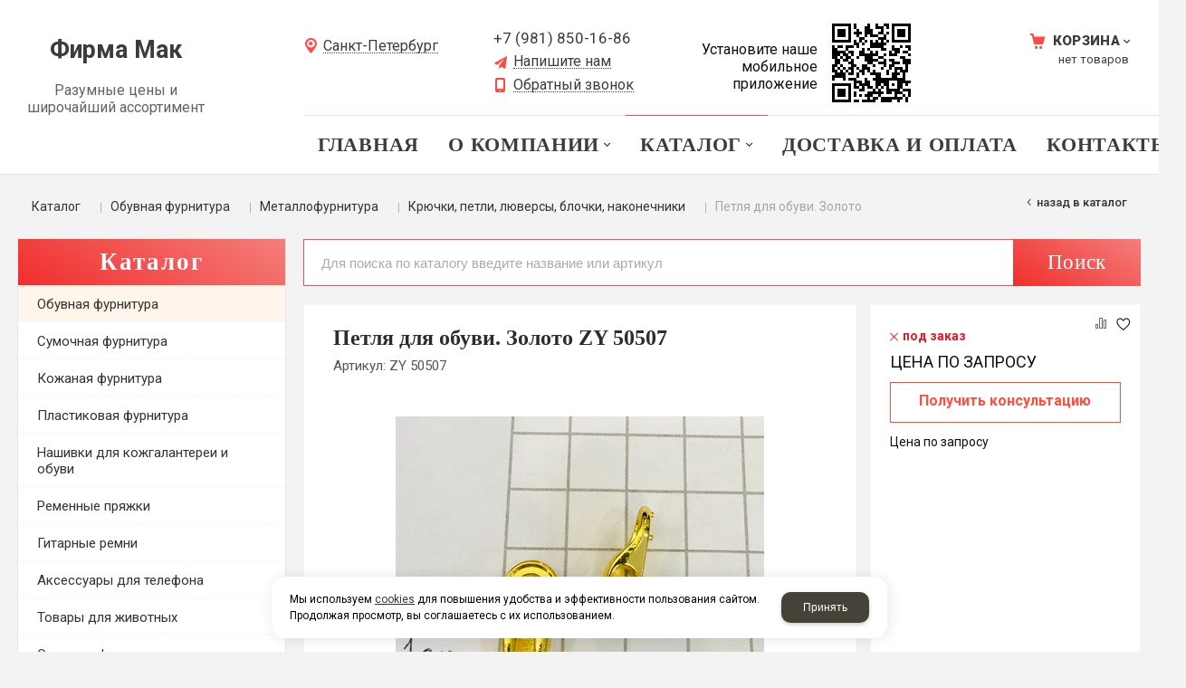

--- FILE ---
content_type: text/html; charset=utf-8
request_url: https://makfurnitura.ru/catalog/obuvnaya-furnitura/metallofurnitura/kryuchki-petli-lyuversy-blochki/kryuchki-petli-lyuversy-blochki_2237805.html
body_size: 18932
content:
    <!DOCTYPE html>
    <html lang="ru" prefix="og: http://ogp.me/ns#">

    <head>
        <meta charset="utf-8">
        <title>Петля для обуви. Золото ZY 50507 - купить в Санкт-Петербурге  . | ❀ Фирма Мак</title>

                
        <meta name="robots" content="index, follow" />
        <meta name="yandex" content="index, follow" />
        <meta name="googlebot" content="index, follow" />

        <meta name="description" content="Петля для обуви. Золото ZY 50507, покупайте по выгодной по низкой цене в Санкт-Петербурге в Фирме Мак. Смотрите фото, характеристики и описание. Звоните: +7 (981) 850-16-86 " />
        <meta name="Keywords" content="" />


        <meta name="format-detection" content="telephone=no">
        <meta property='og:locale' content='ru_RU' /><meta property='og:type' content='website' /><meta property='og:site_name' content='Фирма Мак' /><meta property='og:description' content='Петля для обуви. Золото ZY 50507, покупайте по выгодной по низкой цене в Санкт-Петербурге в Фирме Мак. Смотрите фото, характеристики и описание. Звоните: +7 (981) 850-16-86 ' /><meta property='og:url' content='https://makfurnitura.ru/catalog/obuvnaya-furnitura/metallofurnitura/kryuchki-petli-lyuversy-blochki/kryuchki-petli-lyuversy-blochki_2237805.html' /><meta property='og:image' content='https://makfurnitura.ru/a/firmamak/files/multifile/2353/2237805/ZY_50507.JPEG' /><meta property='og:title' content='Петля для обуви. Золото' /><meta property='og:image:secure_url' content='https://makfurnitura.ru/a/firmamak/files/multifile/2353/2237805/ZY_50507.JPEG' />
        <meta name='viewport' content='width=device-width,initial-scale=1.0,maximum-scale=1.0,user-scalable=0'>

                
        <link rel='icon' href='/a/firmamak/favicon.ico' type='image/png'>
        <link rel='shortcut icon' href='/a/firmamak/favicon.ico' type='image/png'>
        
        <link rel="canonical" href="https://makfurnitura.ru/catalog/obuvnaya-furnitura/metallofurnitura/kryuchki-petli-lyuversy-blochki/kryuchki-petli-lyuversy-blochki_2237805.html" />

        <script src="/js/jquery-2.1.4.min.js?v=2"></script>
        <script type="text/javascript">
                    </script>
        <meta name="yandex-verification" content="c7597709976fc2bc" />

<style>
@import "https://fonts.fontstorage.com/import/bebasneue.css";
</style>
<meta name="yandex-verification" content="a7cfbb9ae66f31c1" />
<meta name="yandex-verification" content="0e4d0250d389d648" />
<meta name="google-site-verification" content="rNo2Rq9_7TJp7XZqC1T2Iatc0wsb07mi4r4FzuyJKZ8" />
<script src="//mobileapp.korzilla.ru/files/makfurnitura/app.js"></script>
        <link href='/css/bannerslider.css' rel='Stylesheet' type='text/css'>        <LINK href='/css/grid1000.css' rel='Stylesheet' type='text/css'>
        <LINK href='/css/grid1200.css' media='screen and (min-width:1280px)' rel='Stylesheet' type='text/css'>        <link href="//makfurnitura.ru/css/style.css?v=1760711715" rel='Stylesheet' type='text/css'>
        <LINK href='/css/mobile.css?v=1760711715' media="screen and (max-width:780px)" rel='Stylesheet' type='text/css'>        <LINK href='/a/firmamak/bc_custom.min.css?v=1766573853' rel='Stylesheet' type='text/css'>

        
                        <meta name='theme-color' content='#ff4e42'>
                <script src="/js/jquery.lazy-master/jquery.lazy.min.js"></script>
        <script src="/bc/modules/Korzilla/Cart/src/cart.js"></script>
                                        
    </head>

    
    <body data-metrikaid='32306344' data-sub='288242' data-catalogue='956' data-class='2001' data-nc_ctpl='0' data-kopeek='1'  class='shema1  subdiv-catalog subdiv-obuvnaya-furnitura subdiv-metallofurnitura subdiv-kryuchki-petli-lyuversy-blochki this-kryuchki-petli-lyuversy-blochki sitew1200  notauth  innerpage st956 page288242 item2237805 class2001 level4 targcookie sankt-peterburg left-have design-no editor-2'>

        <!-- offi  -->
                        <section id='mobile-panel' class='mobyes mainmenubg mpanel-linemenu'>
                <div class='mpanel-first'>
                    <div class='mpanel-item mpanel-menu' onclick='load.clickItem("#mobile-menu")'><span>меню</span></div>
                </div>
                <div class='mpanel-second'>
                    <div class='mpanel-item mpanel-info'></div>
                    <div class='mpanel-item mpanel-search' onclick='load.clickItem("#mobile-search")'></div>
                    
                    <div class='mpanel-item mpanel-cart '>
                    <span class='mpanel-cart-count'>0</span>
                </div>
                </div>
            </section>
            <section id='mobile-menu' class='mobyes'>
                    <div class='menu-close' onclick='load.itemClose("#mobile-menu")'>✕</div>
                    <div class='mobile-menu-body' data-loaditem='/bc/modules/default/index.php?user_action=mobile_menu'>
                        
                    </div>
                </section>
            
            
            <section id='mobile-search' class='mainmenubg mobyes'>
                            <form action='/search/' method='get' class='search-life'>
                                <div class='msearch-clear '>✕</div>
                                <span class='msearch-input'>
                                    <input value='' type='text' name='find' placeholder='Искать товары' autocomplete='off'>
                                </span>
                                <span class='msearch-btn'><input type='submit' class='submit' value='Поиск'></span>
                            </form>
                        </section>        <div id='site'>
            <div class='topfix'></div>
            <div id='main'>

                <section data-zone='18174' data-name='Шапка' data-keyw='header' id='zone1'  data-id='1' class='zone cb'><div class='zone-bg ' ></div><header id='header' class='container container_12  cb'><section class='blocks  grid_3  type-block-1 menu-type- class2047 notitle h100 blk_nomarg_head blk_nomarg_cont blk_nomarg_cont_lr_b blk_nomarg_cont_lr_h start ' data-name='Логотип' data-prior='0' data-blockid='15' id='block15' data-width='3' data-sub='281650' data-admid='44249' data-cc='321496' ><article class='cb blk_body'><div class='blk_body_wrap'>

<!-- параметры width=3&vars=&ssub=288242&tsub=281692&tcc=321536&msg=0&mesid=44249&block_id=15&isTitle=1&recNum=4&rand=0&link=/system/logotypes/&name=Логотип&notitle=1&substr=0 -->

<div class=txt>
<div class="obj  obj1229">    <a href='/' id='logo' class='mainlogo-name'>
                      <div id="logo-name">
              <span class='logo-name' style='font-size: 27px'>Фирма Мак</span>                        </div>
        </a>
  <div class='logo-text-bottom'>Разумные цены и широчайший ассортимент</div></div>
</div></div></article></section><!-- /not cache 15 --><section class='blocks  grid_2  type-block-3 menu-type- notitle blk_nomarg_cont_lr_b blk_nomarg_cont_lr_h' data-name='Таргетинг' data-prior='1' data-blockid='42' id='block42' data-width='2' data-sub='281650' data-admid='44270' data-cc='321496' ><article class='cb blk_body'><div class='blk_body_wrap'><div class='cb tel_links'><div class='tel_lnk_btn'><div class='regper_link iconsCol icons i_city'><a rel='nofollow'
            class='eo-modal-obj targeting-a targeting-min'
            data-eo-template='modal-city-choose'
            data-groupclass='modal-targeting targeting-min modal-nopadding'
            title='Выберите город'
            href='/bc/modules/default/index.php?user_action=citylist'
            data-eo-href='/bc/modules/default/index.php?user_action=citylist'
            >Санкт-Петербург</a></div></div></div></div></article></section><!-- /not cache 42 --><section class='blocks  grid_2  type-block-3 menu-type- nomob notitle h100 blk_nomarg_head blk_nomarg_cont blk_nomarg_cont_lr_b blk_nomarg_cont_lr_h' data-name='Адрес' data-prior='2' data-blockid='16' id='block16' data-width='2' data-sub='281650' data-admid='44248' data-cc='321496' ><article class='cb blk_body'><div class='blk_body_wrap'><div class='cb tel_links'><div class='tel_lp_item '><a href='tel:+79818501686' id='link-tel-1' data-metr='headphone'> +7 (981) 850-16-86</a>
                    </div>
                    <div class='tel_lnk_btn'><div class='regper_link iconsCol icons i_sendmail'>
                    <a rel='nofollow' href='/feedback/add_feedback.html' data-lc-href='/feedback/add_feedback.html?isNaked=1' id='link-feedback' title='Напишите нам' data-rel='lightcase' data-maxwidth='380' data-groupclass='feedback modal-form' data-metr='mailtoplink'>Напишите нам</a>
                 </div><div class='regper_link iconsCol icons i_call'>
                        <a rel='nofollow' href='/callme/add_callme.html' data-lc-href='/callme/add_callme.html?isNaked=1' id='link-callme' title='Обратный звонок' data-rel='lightcase' data-maxwidth='390' data-groupclass='callme modal-form' data-metr='calltoplink'>Обратный звонок</a>
                    </div></div></div></div></article></section><!-- /not cache 16 --><section class='blocks  grid_3  type-block- menu-type- nomob notitle blk_nomarg_head blk_nomarg_cont blk_nomarg_cont_lr_b blk_nomarg_cont_lr_h' data-name='приложения' data-prior='3' data-blockid='45' id='block45' data-width='3' data-sub='281650' data-admid='53394' data-cc='321496' ><article class='cb blk_body'><div class='blk_body_wrap'><div class='blockText txt ' ><div class="qr_image"><div class="qr_image2"><a href="/b/firmamak/mobile/" target="_blank" rel="noopener"><img src="/a/firmamak/images/qr.jpg?1686758121756" alt="qr" style="display: block; margin-left: auto; margin-right: auto;" /></a></div></div></div></div></article></section><!-- /not cache 45 --><section class='blocks  smallcart grid_2  basket_mini_open_border_solid type-block-1 menu-type- class2005 sdfgdf nc2006 notitle blk_nomarg_head blk_nomarg_cont blk_nomarg_cont_lr_b blk_nomarg_cont_lr_h end ' data-name='Корзина' data-prior='4' data-blockid='5' id='block5' data-width='2' data-sub='281650' data-admid='44262' data-cc='321496' ><article class='cb blk_body'><div class='blk_body_wrap'>

<!-- параметры width=2&vars=&ssub=288242&tsub=281652&tcc=321498&msg=0&mesid=44262&block_id=5&isTitle=1&recNum=4&rand=0&link=/cart/&name=Корзина&notitle=1&substr=0&nc_ctpl=2006&minicarttype=1&minicartbord=1 -->

<div class='basket_mini' data-minicart='1'>
			<div class='basket_mini_rel'>
                <a href='/cart/' class='basket_mini_open  '>
				    <div class='basket_mini_a'>
                        <span class='icons iconsCol i_cart1 basket_m_button'>Корзина</span>
                        <span class='none minicartCount2'>0</span>
                    </div>
				    <span class='basket_m_price'>нет товаров</span>
                </a>
				<div class='basket_m_spisok' style='white-space:nowrap;'><div class='basket_m_spisok2'>
					Вы можете положить сюда<br>товары из <a href='/catalog/'>каталог</a>
				</div></div>
			</div>
		</div></div></article></section><!-- /not cache 5 --><section class='blocks  grid_9  type-block-2 menu-type-1 mainmenu thismenu submenutype1 nomob blk-menu-header notitle blk_nomarg_head blk_nomarg_cont blk_nomarg_cont_lr_b blk_nomarg_cont_lr_h start ' data-name='Горизонтальное меню' data-prior='5' data-blockid='2' id='block2' data-width='9' data-sub='281650' data-admid='44259' data-cc='321496' ><article class='cb blk_body'><div class='blk_body_wrap'><nav class='header_bot elwidth100 menu-img-no'><ul class='header_menu'>
    <li class='sub281658  '>
        
        <a data-o='0' title='Главная' href='/'>
            <span class='mn_sp_1'>
                
                <span>Главная</span>
            </span>
        </a>
    </li>
    <li class='sub281648 menu-drop '>
        <ul class='h_menu_sec'>
    <li class='sub281659 '>
        
        <a data-o='0' title='Новости' href='/about/news/'>
            <span class='mn_sp_2'>
                <span>Новости</span>
            </span>
        </a> 
    </li>
    <li class='sub281664 '>
        
        <a data-o='0' title='Отзывы' href='/about/reviews/'>
            <span class='mn_sp_2'>
                <span>Отзывы</span>
            </span>
        </a> 
    </li></ul>
        <a data-o='0' title='О компании' href='/about/'>
            <span class='mn_sp_1'>
                
                <span>О компании</span>
            </span>
        </a>
    </li>
    <li class='sub281653 menu-drop active '>
        <ul class='h_menu_sec'>
    <li class='sub281699 active '>
        
        <a data-o='0' title='Обувная фурнитура' href='/catalog/obuvnaya-furnitura/'>
            <span class='mn_sp_2'>
                <span>Обувная фурнитура</span>
            </span>
        </a> 
    </li>
    <li class='sub281700 '>
        
        <a data-o='0' title='Сумочная фурнитура' href='/catalog/sumochnaya-furnitura/'>
            <span class='mn_sp_2'>
                <span>Сумочная фурнитура</span>
            </span>
        </a> 
    </li>
    <li class='sub284254 '>
        
        <a data-o='0' title='Кожаная фурнитура' href='/catalog/kozhanaya-furnitura/'>
            <span class='mn_sp_2'>
                <span>Кожаная фурнитура</span>
            </span>
        </a> 
    </li>
    <li class='sub339154 '>
        
        <a data-o='0' title='Пластиковая фурнитура' href='/catalog/plastikovaya-furnitura/'>
            <span class='mn_sp_2'>
                <span>Пластиковая фурнитура</span>
            </span>
        </a> 
    </li>
    <li class='sub282238 '>
        
        <a data-o='0' title='Нашивки для кожгалантереи и обуви' href='/catalog/nashivki/'>
            <span class='mn_sp_2'>
                <span>Нашивки для кожгалантереи и обуви</span>
            </span>
        </a> 
    </li>
    <li class='sub419946 '>
        
        <a data-o='0' title='Ременные пряжки' href='/catalog/remennye-pryazhki/'>
            <span class='mn_sp_2'>
                <span>Ременные пряжки</span>
            </span>
        </a> 
    </li>
    <li class='sub286878 '>
        
        <a data-o='0' title='Гитарные ремни' href='/catalog/gitarnye-remni/'>
            <span class='mn_sp_2'>
                <span>Гитарные ремни</span>
            </span>
        </a> 
    </li>
    <li class='sub299593 '>
        
        <a data-o='0' title='Аксессуары для телефона' href='/catalog/chehlya-dlya-telefonov/'>
            <span class='mn_sp_2'>
                <span>Аксессуары для телефона</span>
            </span>
        </a> 
    </li>
    <li class='sub424953 '>
        
        <a data-o='0' title='Товары для животных' href='/catalog/tovary-dlya-zhivotnyh/'>
            <span class='mn_sp_2'>
                <span>Товары для животных</span>
            </span>
        </a> 
    </li>
    <li class='sub281701 '>
        
        <a data-o='0' title='Одежная фурнитура' href='/catalog/odezhnaya-furnitura/'>
            <span class='mn_sp_2'>
                <span>Одежная фурнитура</span>
            </span>
        </a> 
    </li>
    <li class='sub281702 '>
        
        <a data-o='0' title='Картины по номерам' href='/catalog/kartiny-po-nomeram/'>
            <span class='mn_sp_2'>
                <span>Картины по номерам</span>
            </span>
        </a> 
    </li>
    <li class='sub281681 '>
        
        <a data-o='0' title='Новинки' href='/catalog/spec/'>
            <span class='mn_sp_2'>
                <span>Новинки</span>
            </span>
        </a> 
    </li></ul>
        <a data-o='0' title='Каталог' href='/catalog/'>
            <span class='mn_sp_1'>
                
                <span>Каталог</span>
            </span>
        </a>
    </li> 
    <li class='sub281656  '>
        
        <a data-o='0' title='Доставка и оплата' href='/dostavka-i-oplata/'>
            <span class='mn_sp_1'>
                
                <span>Доставка и оплата</span>
            </span>
        </a>
    </li>
    <li class='sub281654  '>
        
        <a data-o='0' title='Контакты' href='/contacts/'>
            <span class='mn_sp_1'>
                
                <span>Контакты</span>
            </span>
        </a>
    </li></ul></nav></div></article></section><!-- /not cache 2 --></header></section>
                <section id='center'>
                    <div class='centerwrap container container_12'>

                        <section class='line_info'><ul class='xleb'><li class='xleb-item --/catalog/--'>
        <span>
            <span>
                <a href='/catalog/'>Каталог<span class='xleb-close'></span></a>
            </span>
        </span>
        <ul class='xleb-open'>__/catalog/__</ul>
    </li><li class='xleb-item --/catalog/obuvnaya-furnitura/--'>
        <span>
            <span>
                <a href='/catalog/obuvnaya-furnitura/'>Обувная фурнитура<span class='xleb-close'></span></a>
            </span>
        </span>
        <ul class='xleb-open'>__/catalog/obuvnaya-furnitura/__</ul>
    </li><li class='xleb-item --/catalog/obuvnaya-furnitura/metallofurnitura/--'>
        <span>
            <span>
                <a href='/catalog/obuvnaya-furnitura/metallofurnitura/'>Металлофурнитура<span class='xleb-close'></span></a>
            </span>
        </span>
        <ul class='xleb-open'>__/catalog/obuvnaya-furnitura/metallofurnitura/__</ul>
    </li><li class='xleb-item --/catalog/obuvnaya-furnitura/metallofurnitura/kryuchki-petli-lyuversy-blochki/--'>
        <span>
            <span>
                <a href='/catalog/obuvnaya-furnitura/metallofurnitura/kryuchki-petli-lyuversy-blochki/'>Крючки, петли, люверсы, блочки, наконечники<span class='xleb-close'></span></a>
            </span>
        </span>
        <ul class='xleb-open'>__/catalog/obuvnaya-furnitura/metallofurnitura/kryuchki-petli-lyuversy-blochki/__</ul>
    </li><li class='xleb-item'>
        <span>
            <span><span>Петля для обуви. Золото</span></span>
        </span>
    </li></ul><span>
                                <a href='/catalog/obuvnaya-furnitura/metallofurnitura/kryuchki-petli-lyuversy-blochki/' class='back_catalog icons i_left'>
                                    Назад в каталог
                                </a>
                            </span></section>
                        
                        <section id='sidebar' data-zone='18169'  data-id='2' data-width='3' data-name='Зона слева' class='zone zone2 grid_3 start'><div class='container-zone'><section class='blocks  grid_3  type-block-2 menu-type-20 submenublock thismenu submenutype20 nomob blk-menu-left blk_nomarg_cont_lr_b blk_nomarg_cont_lr_h start end ' data-name='Каталог' data-prior='10' data-blockid='11' id='block11' data-width='3' data-sub='281650' data-admid='44253' data-cc='321496' ><header class='blk_head '>
														<div class='h2'>
															Каталог
														</div>
													</header><article class='cb blk_body'><div class='blk_body_wrap'><ul class='menu-img-no menu-dashed menu-decoration-no menu_catalog'><li class='active  sub281699 '>
                                <a data-o='0' href='/catalog/obuvnaya-furnitura/'>
                                    
                                    <span class='menu_title'><span class='menu-tit'>Обувная фурнитура</span><span class='menu-sub'></span></span>
                                    <span class='menu_arrow'></span>
                                </a></li> <li class=' sub281700 '>
                                <a data-o='0' href='/catalog/sumochnaya-furnitura/'>
                                    
                                    <span class='menu_title'>
                                        <span class='menu-tit'>Сумочная фурнитура</span>
                                        <span class='menu-sub'></span>
                                    </span>
                                    <span class='menu_arrow'></span>
                                </a></li> <li class=' sub284254 '>
                                <a data-o='0' href='/catalog/kozhanaya-furnitura/'>
                                    
                                    <span class='menu_title'>
                                        <span class='menu-tit'>Кожаная фурнитура</span>
                                        <span class='menu-sub'></span>
                                    </span>
                                    <span class='menu_arrow'></span>
                                </a></li> <li class=' sub339154 '>
                                <a data-o='0' href='/catalog/plastikovaya-furnitura/'>
                                    
                                    <span class='menu_title'>
                                        <span class='menu-tit'>Пластиковая фурнитура</span>
                                        <span class='menu-sub'></span>
                                    </span>
                                    <span class='menu_arrow'></span>
                                </a></li> <li class=' sub282238 '>
                                <a data-o='0' href='/catalog/nashivki/'>
                                    
                                    <span class='menu_title'>
                                        <span class='menu-tit'>Нашивки для кожгалантереи и обуви</span>
                                        <span class='menu-sub'></span>
                                    </span>
                                    <span class='menu_arrow'></span>
                                </a></li> <li class=' sub419946 '>
                                <a data-o='0' href='/catalog/remennye-pryazhki/'>
                                    
                                    <span class='menu_title'>
                                        <span class='menu-tit'>Ременные пряжки</span>
                                        <span class='menu-sub'></span>
                                    </span>
                                    <span class='menu_arrow'></span>
                                </a></li> <li class=' sub286878 '>
                                <a data-o='0' href='/catalog/gitarnye-remni/'>
                                    
                                    <span class='menu_title'>
                                        <span class='menu-tit'>Гитарные ремни</span>
                                        <span class='menu-sub'></span>
                                    </span>
                                    <span class='menu_arrow'></span>
                                </a></li> <li class=' sub299593 '>
                                <a data-o='0' href='/catalog/chehlya-dlya-telefonov/'>
                                    
                                    <span class='menu_title'>
                                        <span class='menu-tit'>Аксессуары для телефона</span>
                                        <span class='menu-sub'></span>
                                    </span>
                                    <span class='menu_arrow'></span>
                                </a></li> <li class=' sub424953 '>
                                <a data-o='0' href='/catalog/tovary-dlya-zhivotnyh/'>
                                    
                                    <span class='menu_title'>
                                        <span class='menu-tit'>Товары для животных</span>
                                        <span class='menu-sub'></span>
                                    </span>
                                    <span class='menu_arrow'></span>
                                </a></li> <li class=' sub281701 '>
                                <a data-o='0' href='/catalog/odezhnaya-furnitura/'>
                                    
                                    <span class='menu_title'>
                                        <span class='menu-tit'>Одежная фурнитура</span>
                                        <span class='menu-sub'></span>
                                    </span>
                                    <span class='menu_arrow'></span>
                                </a></li> <li class=' sub281702 '>
                                <a data-o='0' href='/catalog/kartiny-po-nomeram/'>
                                    
                                    <span class='menu_title'>
                                        <span class='menu-tit'>Картины по номерам</span>
                                        <span class='menu-sub'></span>
                                    </span>
                                    <span class='menu_arrow'></span>
                                </a></li> <li class=' sub281681 '>
                                <a data-o='0' href='/catalog/spec/'>
                                    
                                    <span class='menu_title'>
                                        <span class='menu-tit'>Новинки</span>
                                        <span class='menu-sub'></span>
                                    </span>
                                    <span class='menu_arrow'></span>
                                </a></li> </ul></div></article></section><!-- /not cache 11 --><section class='blocks  grid_3  type-block-3 menu-type- notitle blk_nomarg_cont_lr_b blk_nomarg_cont_lr_h start end ' data-name='Личный кабинет для оптовиков' data-prior='11' data-blockid='43' id='block43' data-width='3' data-sub='281650' data-admid='44271' data-cc='321496' ><article class='cb blk_body'><div class='blk_body_wrap'><div class='blockText txt ' ><div class="h2">Личный кабинет для оптовиков</div><p>Чтобы увидеть оптовые цены, войдите в личный кабинет или зарегистрируйтесь</p></div><div class='cb tel_links'><div class='tel_lnk_btn'><div class='regper_link iconsCol icons i_user2'>
                    <a rel='nofollow' href='/profile/' data-lc-href='/profile/?isNaked=1' title='Вход' data-rel='lightcase' data-maxwidth='320' data-groupclass='login'>Авторизация</a>
                </div></div></div></div></article></section><!-- /not cache 43 --><section class='blocks  grid_3  type-block-1 menu-type- u_wached_type2 class2001 sdfgdf nc2058 blk_nomarg_head blk_nomarg_cont blk_nomarg_cont_lr_b blk_nomarg_cont_lr_h start end ' data-name='Вы cмотрели' data-prior='12' data-blockid='31' id='block31' data-width='3' data-sub='281650' data-admid='44239' data-cc='321496' ><header class='blk_head '>
														<div class='h2'>
															Вы cмотрели
														</div>
													</header><article class='cb blk_body'><div class='blk_body_wrap'>

<!-- параметры width=3&vars=&ssub=288242&tsub=281653&tcc=321499&msg=0&mesid=44239&block_id=31&isTitle=1&recNum=3&rand=0&link=/catalog/&name=Вы cмотрели&substr=0&nc_ctpl=2058&sizeitem_select=215&sizeitem=215&sizeitem_margin=12&sizeitem_image_select=100&sizeitem_image=100&sizeitem_fit=cover&scrollspeed= -->



</div></article></section><!-- /not cache 31 --></div></section>                        <section id='content' class='end  grid_9'>
                            <section class='zone zone3 cb' data-zone='18176' data-id='3'  data-width='9'>
                                <div class='container-zone'><section class='blocks  grid_9  type-block-1 menu-type- blk-search class2001 sdfgdf nc2019 notitle blk_nomarg_cont start end ' data-name='Поиск' data-prior='18' data-blockid='33' id='block33' data-width='9' data-sub='281650' data-admid='44237' data-cc='321496' ><article class='cb blk_body'><div class='blk_body_wrap'>

<!-- параметры width=9&vars=&ssub=288242&tsub=281653&tcc=321499&msg=0&mesid=44237&block_id=33&isTitle=1&recNum=8&rand=0&link=/catalog/&name=Поиск&notitle=1&substr=0&nc_ctpl=2019&sizeitem_select=290&sizeitem=290&sizeitem_counts=&sizeitem_margin=20&sizeitem_image_select=self&sizeitem_image=129&sizeitem_fit=cover&scrollNav=0&scrollspeed= -->

<div class="header_search">
  <form class='searchform search-life iconsCol' action='/search/' method='get' >
  <div class='searchform-inp'>
      <input class='inp' value='' type=text autocomplete="off" name=find placeholder='Для поиска по каталогу введите название или артикул'>
  </div>
  <span class="btn-strt"><input type=submit class=submit  value='Поиск'></span>

    </form>
</div>

</div></article></section><!-- /not cache 33 --></div>
                            </section>
                                                                                    <section class='zone zone4 cb' data-zone='18167' data-id='4'  data-width='9'>
                                <div class='container-zone'>
                                    <section class='start end zone-content-all grid_9 typeblock'><article>
                                                                                                            
                                    
                                    <div class='zone-content'>                                                                                                        <div class='itemcard catalog-item-full item-obj stockbuy template-type2' data-id='2237805' data-origname='Петля для обуви. Золото' data-name='Петля для обуви. Золото' data-sub='288242' data-origprice='0' data-price='0' data-count='1' data-origstock='0' data-stock='0' data-hex='dcfcd07e645d245babe887e5e2daa016' data-orighex='dcfcd07e645d245babe887e5e2daa016' data-ves='' >
                        
                        <div class='content_main'>
                            <div class='gallery'>
                                <h1 class='title'>Петля для обуви. Золото ZY 50507</h1>
                                <div class='art_full'><span class='art_title_full'>Артикул: </span><span class='art_value_full'>ZY 50507</span></div>
                                
                                
                                <div class='owl-carousel owl-incard'><a  href='/a/firmamak/files/multifile/2353/2237805/ZY_50507.JPEG' title='Петля для обуви. Золото' class='image-default' data-rel='lightcase:image-in-cart'><img  src='/a/firmamak/files/multifile/2353/2237805/ZY_50507.JPEG' alt='Петля для обуви. Золото'></a></div>
                                
                            </div>

                            <div class='content_info'>
                                <div class='flags'>
                                    <div class='comparison '>
                                            <div class='comparison-add'>
                                                <div class='icons admin_icon_5'></div>
                                                <!--<div class='comparison-name'>Сравнить<span class='comparison-count'> (<span></span>)</span></div>-->
                                            </div>
                                            <div class='comparison-info'>
                                                <span class='comparison-add-text'>Добавить в сравнение</span>
                                                <a class='comparison-link' href='/comparison/' target='_blank'>Перейти в сравнение</a>
                                            </div>
                                        </div>
                                    <span class='favorit-flag'>
                                        <input  type='checkbox'
                                                name='favItem2237805' 
                                                id='favItem2237805' 
                                                data-id='2237805' data-href='/catalog/obuvnaya-furnitura/metallofurnitura/kryuchki-petli-lyuversy-blochki/kryuchki-petli-lyuversy-blochki_2237805.html' data-name='Петля для обуви. Золото  '>
                                        <label for='favItem2237805' class='icon'></label>
                                        </span>
                                </div>
                                <div class='card_info_first'>
                                    <div class='have_item'>
                                        <span class='nostock icons i_del3'>Под заказ</span>
                                    </div>
                                    
                                    <div class='card_price_info none'>
                                        <link href='/catalog/obuvnaya-furnitura/metallofurnitura/kryuchki-petli-lyuversy-blochki/kryuchki-petli-lyuversy-blochki_2237805.html'/>
                                        <div class='card_price_first'>
                                            <div class='normal_price '> <span class='cen' >0,00</span> <span class='rubl'>Р</span></div>
                                        </div>
                                        
                                    </div>
                                    
                                    <span class='noprice-text'>ЦЕНА ПО ЗАПРОСУ</span>
                                    <div class='card_variables'>
                                        
                                        
                                        
                                    </div>
                                    <div class='card_btn'>
                                        
                                        
                                        <div class='fast_buy fast_buy_second'>
                                                <a rel='nofollow' title='Получить консультацию' data-rel='lightcase' data-metr='mailtoplink' data-maxwidth='380' data-groupclass='feedback modal-form' href='#' data-lc-href='/feedback/add_feedback.html?isNaked=1&itemId=2237805'>
                                                    <span class='a_fast'>Получить консультацию</span>
                                                </a>
                                            </div>
                                        
                                    </div>
                                    

                                    

                                    <div class='cart-param cart-param-descr cart-param-text'><div class='cart-param-body'>Цена по запросу</div></div>

                                    <div class='repost'>
                                                                <div class='repost_text'>Поделиться:</div>
                                                                <script src='//yastatic.net/es5-shims/0.0.2/es5-shims.min.js'></script>
                                                                <script src='//yastatic.net/share2/share.js'></script>
                                                                <div class='ya-share2' data-services='vkontakte,facebook,odnoklassniki,moimir,gplus,viber,whatsapp,skype,telegram'></div>
                                                            </div>
                                </div>
                            </div>
                        </div>
                        <div id='cart-info' class='cart-info-type1'>
                            <ul class='tabs tabs-border'><li class='tab'><a href='#cart-param'>Описание</a></li><li class='tab'><a href='#id654340e2e0387'>Доставка и оплата</a></li><li class='tab'><a href='#cart-review'>Отзывы</a></li></ul>
                            <div class='tabs-body'><div id='cart-param'><div class='txt'><table class="b-product-info" style="width: 353px;"><tbody><tr><th class="b-product-info__header" colspan="2" style="width: 337px;">Основные</th></tr><tr><td class="b-product-info__cell" style="width: 165px;">Страна производитель</td><td class="b-product-info__cell" style="width: 172px;">Китай</td></tr><tr><td class="b-product-info__cell" style="width: 165px;">Материал</td><td class="b-product-info__cell" style="width: 172px;">Металл</td></tr><tr><th class="b-product-info__header" colspan="2" style="width: 337px;">Пользовательские характеристики</th></tr><tr><td class="b-product-info__cell" style="width: 165px;">Тип</td><td class="b-product-info__cell" style="width: 172px;">Петля для обуви</td></tr><tr><td class="b-product-info__cell" style="width: 165px;">Цвет</td><td class="b-product-info__cell" style="width: 172px;">Золото</td></tr></tbody></table><p></p></div></div><div id='id654340e2e0387'>
<div class='text-items txt'>




<div class='obj obj7313  cb'>
    
    
            <div class="h2">Доставка</div><p></p><p>Доставка осуществляется любым перевозчиком, представительство которого есть в вашем городе.</p><p>В приоритете СДЭК, почта России (идеальный вариант для небольших посылок).</p><p></p><p>Под заказ везем фурнитуру из Китая. Есть два варианта:</p><ul><li>Авто&#160; - 25-35 дней до Санкт-Петербурга.</li><li>Авиа - 10-15 дней&#160;до Санкт-Петербурга (Стоимость товара будет увеличина в зависимости от веса).</li></ul><div class="h2">Оплата</div><p></p><p>Мы предлагаем несколько вариантов оплаты:</p><ul><li>Перевод на карту Сбербанка</li><li>Перевод на расчетный счет</li><li>Наложенный платеж (только отправки через Сдек)</li></ul><p class="pay-systems"><img alt="Visa" src="[data-uri]" /><img alt="Master Card" src="[data-uri]" /><img alt="Мир" src="[data-uri]" /></p>        
    </div>




</div></div><div id='cart-review'><div class="kz_otzyvy">
	<div class="kz_raiting norate">
        <div class='kz_nootz'>Здесь еще никто не оставлял отзывы. Вы можете быть первым</div>		<div class="kz_napisat"><a href="" data-scrollto='.kz_form'>Написать отзыв</a></div>
	</div>
	</div>

<div class='kz_form' data-load='/index/otzyvtovar/add_otzyvtovar.html&f_tovar=2237805'></div></div></div>
                        </div><div id='cart-info-mini'><!--noindex--><p>Вы можете добавить товар Петля для обуви. Золото в корзину, если планируете купить несколько товаров. Вы также можете купить товар сразу, нажав на кнопку "Купить в 1 клик". Артикул товара - ZY 50507, цена - договорной руб. Город отправки - Санкт-Петербург.</p>
<p>Вы находитесь в разделе Крючки, петли, люверсы, блочки, наконечники, воспользуйтесь поиском, чтобы найти похожие товары. Если у вас появились дополнительные вопросы или на товар не указана цена, то звоните по телефону +7 (981) 850-16-86.</p>
<p>В наличии 0 единиц(а), большее количество можно купить по предварительному заказу.</p><!--/noindex--></div>
                    </div><section class='blocks start end this block-default analog_for_name'>
                                                <header class='blk_head nopadingLR'>
                                                    <div class='h2'>Рекомендуем посмотреть</div>
                                                </header>
                                                <article class='cb blk_body nopadingLR'>
                                                    <div class='blk_body_wrap'>
<div class='top_pagination pagination'></div><div class='catalog-items owl-carousel template-1' data-sizeitem='215' data-margin='12' data-owl-scrollspeed='' data-owl-nav='1' data-owl-dots='' data-owl-autoplay='' data-totrows='8'  >

    <div class='22 catalog-item obj obj1895134    item-obj stockbuy type2' data-id='1895134' data-origname='Петля для обуви. Черный никель' data-name='Петля для обуви. Черный никель' data-sub='288242' data-origprice='0' data-price='0' data-count='1' data-origstock='0' data-stock='0' data-hex='dcfcd07e645d245babe887e5e2daa016' data-orighex='dcfcd07e645d245babe887e5e2daa016' data-ves='' >
                                <div class='flags'>
                                    <div class='comparison '>
                                            <div class='comparison-add'>
                                                <div class='icons admin_icon_5'></div>
                                                <!--<div class='comparison-name'>Сравнить<span class='comparison-count'> (<span></span>)</span></div>-->
                                            </div>
                                            <div class='comparison-info'>
                                                <span class='comparison-add-text'>Добавить в сравнение</span>
                                                <a class='comparison-link' href='/comparison/' target='_blank'>Перейти в сравнение</a>
                                            </div>
                                        </div>
                                    <span class='favorit-flag'>
                                        <input  type='checkbox'
                                                name='favItem1895134' 
                                                id='favItem1895134' 
                                                data-id='1895134' data-href='/catalog/obuvnaya-furnitura/metallofurnitura/kryuchki-petli-lyuversy-blochki/kryuchki-petli-lyuversy-blochki_1895134.html' data-name='Петля для обуви. Черный никель  '>
                                        <label for='favItem1895134' class='icon'></label>
                                        </span>
                                </div>
                                
                                <div class='image-default'><a href='/catalog/obuvnaya-furnitura/metallofurnitura/kryuchki-petli-lyuversy-blochki/kryuchki-petli-lyuversy-blochki_1895134.html' >
                                    <img alt='Петля для обуви. Черный никель' data-photo='1' src='/a/firmamak/files/multifile/2353/1895134/preview_ZY_49133.JPEG'>
                                </a></div>
                                <div class='blk_info dsfasdf'>
                                    <div class='blk_first'>
                                        
                                        <div class='blk_name'><a  href='/catalog/obuvnaya-furnitura/metallofurnitura/kryuchki-petli-lyuversy-blochki/kryuchki-petli-lyuversy-blochki_1895134.html'><span>Петля для обуви. Черный никель</span></a></div>
                                        <div class='blk_art'><span class='art_title'>Артикул: </span><span class='art_value'>ZY 49133</span></div>
                                        
                                           
                                        <!--noindex--><div class='blk_stock'><span class='nostock icons i_del3'>Под заказ</span></div><!--/noindex-->
                                        
                                        
                                        
                                        
                                        
                                        <div class='blk_priceblock none'>
                                                <div class='blk_price normal_price '> <span class='cen' >0,00</span> <span class='rubl'>Р</span></div>
                                            </div>
                                        
                                        <span class='noprice-text'>ЦЕНА ПО ЗАПРОСУ</span>
                                        
                                        
                                    </div>
                                    <div class='blk_second '></div>
                                    <div class='blk_third'>
                                        
                                        
                                    </div>
                                </div>
                                
                            </div>
    
    <div class='22 catalog-item obj obj1716749    item-obj stockbuy type2' data-id='1716749' data-origname='Петля для обуви. Никель' data-name='Петля для обуви. Никель' data-sub='288242' data-origprice='21.94' data-price='21.94' data-count='1' data-origstock='1000' data-stock='1000' data-hex='64e40d4b60dfe05d16ab3bb369751227' data-orighex='64e40d4b60dfe05d16ab3bb369751227' data-ves='' >
                                <div class='flags'>
                                    <div class='comparison '>
                                            <div class='comparison-add'>
                                                <div class='icons admin_icon_5'></div>
                                                <!--<div class='comparison-name'>Сравнить<span class='comparison-count'> (<span></span>)</span></div>-->
                                            </div>
                                            <div class='comparison-info'>
                                                <span class='comparison-add-text'>Добавить в сравнение</span>
                                                <a class='comparison-link' href='/comparison/' target='_blank'>Перейти в сравнение</a>
                                            </div>
                                        </div>
                                    <span class='favorit-flag'>
                                        <input  type='checkbox'
                                                name='favItem1716749' 
                                                id='favItem1716749' 
                                                data-id='1716749' data-href='/catalog/obuvnaya-furnitura/metallofurnitura/kryuchki-petli-lyuversy-blochki/kryuchki-petli-lyuversy-blochki_1716749.html' data-name='Петля для обуви. Никель  '>
                                        <label for='favItem1716749' class='icon'></label>
                                        </span>
                                </div>
                                
                                <div class='image-default'><a href='/catalog/obuvnaya-furnitura/metallofurnitura/kryuchki-petli-lyuversy-blochki/kryuchki-petli-lyuversy-blochki_1716749.html' >
                                    <img alt='Петля для обуви. Никель' data-photo='1' src='/a/firmamak/files/multifile/2353/1716749/preview_IMG_7911.JPEG'>
                                </a></div>
                                <div class='blk_info dsfasdf'>
                                    <div class='blk_first'>
                                        
                                        <div class='blk_name'><a  href='/catalog/obuvnaya-furnitura/metallofurnitura/kryuchki-petli-lyuversy-blochki/kryuchki-petli-lyuversy-blochki_1716749.html'><span>Петля для обуви. Никель</span></a></div>
                                        <div class='blk_art'><span class='art_title'>Артикул: </span><span class='art_value'>HF 20401</span></div>
                                        
                                           
                                        <!--noindex--><div class='blk_stock'><span class='instock icons i_check'>в наличии</span></div><!--/noindex-->
                                        
                                        
                                        
                                        
                                        <div class='blk_text'>Высота: 8.6 мм<br />
Ширина: 8.5 мм</div>
                                        <div class='blk_priceblock '>
                                                <div class='blk_price normal_price '> <span class='cen' >21,94</span> <span class='rubl'>Р</span></div>
                                            </div>
                                        <div class='blk_salereg'><span class='req-price-this'>21.94 <span class='rubl'>Р</span></span> цена доступна после <a href='/registration/'>регистрации</a></div>
                                        
                                        
                                        
                                    </div>
                                    <div class='blk_second '></div>
                                    <div class='blk_third'>
                                        
                                        <div class='block_incard'><div class='cart-btn incart-type2 mainmenubg '>
                                            <div class='incart-num'>
                                                <input name='count' value='1' type='number'>
                                                <span class='icons i_plus incart_up'></span>
                                                <span class='icons i_minus incart_down'></span>
                                            </div>
                                            <a href='/catalog/obuvnaya-furnitura/metallofurnitura/kryuchki-petli-lyuversy-blochki/kryuchki-petli-lyuversy-blochki_1716749.html' title='В корзину' class='incart-js icons i_cart' data-metr='addincart'>
                                                <span>В корзину</span>
                                            </a>
                                        </div></div>
                                    </div>
                                </div>
                                
                            </div>
    
    <div class='22 catalog-item obj obj1716753    item-obj stockbuy type2' data-id='1716753' data-origname='Петля для обуви. Никель' data-name='Петля для обуви. Никель' data-sub='288242' data-origprice='21.94' data-price='21.94' data-count='1' data-origstock='992' data-stock='992' data-hex='64e40d4b60dfe05d16ab3bb369751227' data-orighex='64e40d4b60dfe05d16ab3bb369751227' data-ves='' >
                                <div class='flags'>
                                    <div class='comparison '>
                                            <div class='comparison-add'>
                                                <div class='icons admin_icon_5'></div>
                                                <!--<div class='comparison-name'>Сравнить<span class='comparison-count'> (<span></span>)</span></div>-->
                                            </div>
                                            <div class='comparison-info'>
                                                <span class='comparison-add-text'>Добавить в сравнение</span>
                                                <a class='comparison-link' href='/comparison/' target='_blank'>Перейти в сравнение</a>
                                            </div>
                                        </div>
                                    <span class='favorit-flag'>
                                        <input  type='checkbox'
                                                name='favItem1716753' 
                                                id='favItem1716753' 
                                                data-id='1716753' data-href='/catalog/obuvnaya-furnitura/metallofurnitura/kryuchki-petli-lyuversy-blochki/kryuchki-petli-lyuversy-blochki_1716753.html' data-name='Петля для обуви. Никель  '>
                                        <label for='favItem1716753' class='icon'></label>
                                        </span>
                                </div>
                                
                                <div class='image-default'><a href='/catalog/obuvnaya-furnitura/metallofurnitura/kryuchki-petli-lyuversy-blochki/kryuchki-petli-lyuversy-blochki_1716753.html' >
                                    <img alt='Петля для обуви. Никель' data-photo='1' src='/a/firmamak/files/multifile/2353/1716753/preview_IMG_7920.JPEG'>
                                </a></div>
                                <div class='blk_info dsfasdf'>
                                    <div class='blk_first'>
                                        
                                        <div class='blk_name'><a  href='/catalog/obuvnaya-furnitura/metallofurnitura/kryuchki-petli-lyuversy-blochki/kryuchki-petli-lyuversy-blochki_1716753.html'><span>Петля для обуви. Никель</span></a></div>
                                        <div class='blk_art'><span class='art_title'>Артикул: </span><span class='art_value'>HF 20402</span></div>
                                        
                                           
                                        <!--noindex--><div class='blk_stock'><span class='instock icons i_check'>в наличии</span></div><!--/noindex-->
                                        
                                        
                                        
                                        
                                        <div class='blk_text'>Высота: 10.8 мм<br />
Ширина: 10.4 мм</div>
                                        <div class='blk_priceblock '>
                                                <div class='blk_price normal_price '> <span class='cen' >21,94</span> <span class='rubl'>Р</span></div>
                                            </div>
                                        <div class='blk_salereg'><span class='req-price-this'>21.94 <span class='rubl'>Р</span></span> цена доступна после <a href='/registration/'>регистрации</a></div>
                                        
                                        
                                        
                                    </div>
                                    <div class='blk_second '></div>
                                    <div class='blk_third'>
                                        
                                        <div class='block_incard'><div class='cart-btn incart-type2 mainmenubg '>
                                            <div class='incart-num'>
                                                <input name='count' value='1' type='number'>
                                                <span class='icons i_plus incart_up'></span>
                                                <span class='icons i_minus incart_down'></span>
                                            </div>
                                            <a href='/catalog/obuvnaya-furnitura/metallofurnitura/kryuchki-petli-lyuversy-blochki/kryuchki-petli-lyuversy-blochki_1716753.html' title='В корзину' class='incart-js icons i_cart' data-metr='addincart'>
                                                <span>В корзину</span>
                                            </a>
                                        </div></div>
                                    </div>
                                </div>
                                
                            </div>
    
    <div class='22 catalog-item obj obj2237785    item-obj stockbuy type2' data-id='2237785' data-origname='Петля для обуви. Черный никель' data-name='Петля для обуви. Черный никель' data-sub='288242' data-origprice='13.2' data-price='13.2' data-count='1' data-origstock='990' data-stock='990' data-hex='d778f82b6f749c5b88c51f8136820114' data-orighex='d778f82b6f749c5b88c51f8136820114' data-ves='' >
                                <div class='flags'>
                                    <div class='comparison '>
                                            <div class='comparison-add'>
                                                <div class='icons admin_icon_5'></div>
                                                <!--<div class='comparison-name'>Сравнить<span class='comparison-count'> (<span></span>)</span></div>-->
                                            </div>
                                            <div class='comparison-info'>
                                                <span class='comparison-add-text'>Добавить в сравнение</span>
                                                <a class='comparison-link' href='/comparison/' target='_blank'>Перейти в сравнение</a>
                                            </div>
                                        </div>
                                    <span class='favorit-flag'>
                                        <input  type='checkbox'
                                                name='favItem2237785' 
                                                id='favItem2237785' 
                                                data-id='2237785' data-href='/catalog/obuvnaya-furnitura/metallofurnitura/kryuchki-petli-lyuversy-blochki/kryuchki-petli-lyuversy-blochki_2237785.html' data-name='Петля для обуви. Черный никель  '>
                                        <label for='favItem2237785' class='icon'></label>
                                        </span>
                                </div>
                                <div class='blk_status'><div class='blk_st blk_st_2 '>
                                        <span style='background: #66cc66; color:#ffffff;'>
                                            Новинка
                                        </span>
                                        
                                    </div></div>
                                <div class='image-default'><a href='/catalog/obuvnaya-furnitura/metallofurnitura/kryuchki-petli-lyuversy-blochki/kryuchki-petli-lyuversy-blochki_2237785.html' >
                                    <img alt='Петля для обуви. Черный никель' data-photo='1' src='/a/firmamak/files/multifile/2353/2237785/preview_ZY_24519.JPEG'>
                                </a></div>
                                <div class='blk_info dsfasdf'>
                                    <div class='blk_first'>
                                        
                                        <div class='blk_name'><a  href='/catalog/obuvnaya-furnitura/metallofurnitura/kryuchki-petli-lyuversy-blochki/kryuchki-petli-lyuversy-blochki_2237785.html'><span>Петля для обуви. Черный никель</span></a></div>
                                        <div class='blk_art'><span class='art_title'>Артикул: </span><span class='art_value'>ZY 24519</span></div>
                                        
                                           
                                        <!--noindex--><div class='blk_stock'><span class='instock icons i_check'>в наличии</span></div><!--/noindex-->
                                        
                                        
                                        
                                        
                                        
                                        <div class='blk_priceblock '>
                                                <div class='blk_price normal_price '> <span class='cen' >13,20</span> <span class='rubl'>Р</span></div>
                                            </div>
                                        <div class='blk_salereg'><span class='req-price-this'>13.2 <span class='rubl'>Р</span></span> цена доступна после <a href='/registration/'>регистрации</a></div>
                                        
                                        
                                        
                                    </div>
                                    <div class='blk_second '></div>
                                    <div class='blk_third'>
                                        
                                        <div class='block_incard'><div class='cart-btn incart-type2 mainmenubg '>
                                            <div class='incart-num'>
                                                <input name='count' value='1' type='number'>
                                                <span class='icons i_plus incart_up'></span>
                                                <span class='icons i_minus incart_down'></span>
                                            </div>
                                            <a href='/catalog/obuvnaya-furnitura/metallofurnitura/kryuchki-petli-lyuversy-blochki/kryuchki-petli-lyuversy-blochki_2237785.html' title='В корзину' class='incart-js icons i_cart' data-metr='addincart'>
                                                <span>В корзину</span>
                                            </a>
                                        </div></div>
                                    </div>
                                </div>
                                
                            </div>
    
    <div class='22 catalog-item obj obj2237786    item-obj stockbuy type2' data-id='2237786' data-origname='Петля для обуви. Черный никель' data-name='Петля для обуви. Черный никель' data-sub='288242' data-origprice='14.03' data-price='14.03' data-count='1' data-origstock='0' data-stock='0' data-hex='2b0f00be9f632849686a42fbc88b8b4a' data-orighex='2b0f00be9f632849686a42fbc88b8b4a' data-ves='' >
                                <div class='flags'>
                                    <div class='comparison '>
                                            <div class='comparison-add'>
                                                <div class='icons admin_icon_5'></div>
                                                <!--<div class='comparison-name'>Сравнить<span class='comparison-count'> (<span></span>)</span></div>-->
                                            </div>
                                            <div class='comparison-info'>
                                                <span class='comparison-add-text'>Добавить в сравнение</span>
                                                <a class='comparison-link' href='/comparison/' target='_blank'>Перейти в сравнение</a>
                                            </div>
                                        </div>
                                    <span class='favorit-flag'>
                                        <input  type='checkbox'
                                                name='favItem2237786' 
                                                id='favItem2237786' 
                                                data-id='2237786' data-href='/catalog/obuvnaya-furnitura/metallofurnitura/kryuchki-petli-lyuversy-blochki/kryuchki-petli-lyuversy-blochki_2237786.html' data-name='Петля для обуви. Черный никель  '>
                                        <label for='favItem2237786' class='icon'></label>
                                        </span>
                                </div>
                                
                                <div class='image-default'><a href='/catalog/obuvnaya-furnitura/metallofurnitura/kryuchki-petli-lyuversy-blochki/kryuchki-petli-lyuversy-blochki_2237786.html' >
                                    <img alt='Петля для обуви. Черный никель' data-photo='1' src='/a/firmamak/files/multifile/2353/2237786/preview_ZY_31183.JPEG'>
                                </a></div>
                                <div class='blk_info dsfasdf'>
                                    <div class='blk_first'>
                                        
                                        <div class='blk_name'><a  href='/catalog/obuvnaya-furnitura/metallofurnitura/kryuchki-petli-lyuversy-blochki/kryuchki-petli-lyuversy-blochki_2237786.html'><span>Петля для обуви. Черный никель</span></a></div>
                                        <div class='blk_art'><span class='art_title'>Артикул: </span><span class='art_value'>ZY 31183</span></div>
                                        
                                           
                                        <!--noindex--><div class='blk_stock'><span class='nostock icons i_del3'>Под заказ</span></div><!--/noindex-->
                                        
                                        
                                        
                                        
                                        
                                        <div class='blk_priceblock '>
                                                <div class='blk_price normal_price '> <span class='cen' >14,03</span> <span class='rubl'>Р</span></div>
                                            </div>
                                        <div class='blk_salereg'><span class='req-price-this'>14.03 <span class='rubl'>Р</span></span> цена доступна после <a href='/registration/'>регистрации</a></div>
                                        
                                        
                                        
                                    </div>
                                    <div class='blk_second '></div>
                                    <div class='blk_third'>
                                        
                                        
                                    </div>
                                </div>
                                
                            </div>
    
    <div class='22 catalog-item obj obj2237787    item-obj stockbuy type2' data-id='2237787' data-origname='Петля для обуви. Черный никель' data-name='Петля для обуви. Черный никель' data-sub='288242' data-origprice='16.36' data-price='16.36' data-count='1' data-origstock='0' data-stock='0' data-hex='b23d186bc2a8d61efedad8062fe0a10e' data-orighex='b23d186bc2a8d61efedad8062fe0a10e' data-ves='' >
                                <div class='flags'>
                                    <div class='comparison '>
                                            <div class='comparison-add'>
                                                <div class='icons admin_icon_5'></div>
                                                <!--<div class='comparison-name'>Сравнить<span class='comparison-count'> (<span></span>)</span></div>-->
                                            </div>
                                            <div class='comparison-info'>
                                                <span class='comparison-add-text'>Добавить в сравнение</span>
                                                <a class='comparison-link' href='/comparison/' target='_blank'>Перейти в сравнение</a>
                                            </div>
                                        </div>
                                    <span class='favorit-flag'>
                                        <input  type='checkbox'
                                                name='favItem2237787' 
                                                id='favItem2237787' 
                                                data-id='2237787' data-href='/catalog/obuvnaya-furnitura/metallofurnitura/kryuchki-petli-lyuversy-blochki/kryuchki-petli-lyuversy-blochki_2237787.html' data-name='Петля для обуви. Черный никель  '>
                                        <label for='favItem2237787' class='icon'></label>
                                        </span>
                                </div>
                                
                                <div class='image-default'><a href='/catalog/obuvnaya-furnitura/metallofurnitura/kryuchki-petli-lyuversy-blochki/kryuchki-petli-lyuversy-blochki_2237787.html' >
                                    <img alt='Петля для обуви. Черный никель' data-photo='1' src='/a/firmamak/files/multifile/2353/2237787/preview_ZY_42852.JPEG'>
                                </a></div>
                                <div class='blk_info dsfasdf'>
                                    <div class='blk_first'>
                                        
                                        <div class='blk_name'><a  href='/catalog/obuvnaya-furnitura/metallofurnitura/kryuchki-petli-lyuversy-blochki/kryuchki-petli-lyuversy-blochki_2237787.html'><span>Петля для обуви. Черный никель</span></a></div>
                                        <div class='blk_art'><span class='art_title'>Артикул: </span><span class='art_value'>ZY 42852</span></div>
                                        
                                           
                                        <!--noindex--><div class='blk_stock'><span class='nostock icons i_del3'>Под заказ</span></div><!--/noindex-->
                                        
                                        
                                        
                                        
                                        
                                        <div class='blk_priceblock '>
                                                <div class='blk_price normal_price '> <span class='cen' >16,36</span> <span class='rubl'>Р</span></div>
                                            </div>
                                        <div class='blk_salereg'><span class='req-price-this'>16.36 <span class='rubl'>Р</span></span> цена доступна после <a href='/registration/'>регистрации</a></div>
                                        
                                        
                                        
                                    </div>
                                    <div class='blk_second '></div>
                                    <div class='blk_third'>
                                        
                                        
                                    </div>
                                </div>
                                
                            </div>
    
    <div class='22 catalog-item obj obj2237788  spec-item  item-obj stockbuy type2' data-id='2237788' data-origname='Петля для обуви. Черный никель' data-name='Петля для обуви. Черный никель' data-sub='288242' data-origprice='14.3' data-price='14.3' data-count='1' data-origstock='126' data-stock='126' data-hex='94a0d2d5282da1eacd59a4e935c870cd' data-orighex='94a0d2d5282da1eacd59a4e935c870cd' data-ves='' >
                                <div class='flags'>
                                    <div class='comparison '>
                                            <div class='comparison-add'>
                                                <div class='icons admin_icon_5'></div>
                                                <!--<div class='comparison-name'>Сравнить<span class='comparison-count'> (<span></span>)</span></div>-->
                                            </div>
                                            <div class='comparison-info'>
                                                <span class='comparison-add-text'>Добавить в сравнение</span>
                                                <a class='comparison-link' href='/comparison/' target='_blank'>Перейти в сравнение</a>
                                            </div>
                                        </div>
                                    <span class='favorit-flag'>
                                        <input  type='checkbox'
                                                name='favItem2237788' 
                                                id='favItem2237788' 
                                                data-id='2237788' data-href='/catalog/obuvnaya-furnitura/metallofurnitura/kryuchki-petli-lyuversy-blochki/kryuchki-petli-lyuversy-blochki_2237788.html' data-name='Петля для обуви. Черный никель  '>
                                        <label for='favItem2237788' class='icon'></label>
                                        </span>
                                </div>
                                <div class='blk_status'><div class='blk_st blk_st_2 '>
                                        <span style='background: #66cc66; color:#ffffff;'>
                                            Новинка
                                        </span>
                                        
                                    </div></div>
                                <div class='image-default'><a href='/catalog/obuvnaya-furnitura/metallofurnitura/kryuchki-petli-lyuversy-blochki/kryuchki-petli-lyuversy-blochki_2237788.html' >
                                    <img alt='Петля для обуви. Черный никель' data-photo='1' src='/a/firmamak/files/multifile/2353/2237788/preview_ZY_45268_.JPEG'>
                                </a></div>
                                <div class='blk_info dsfasdf'>
                                    <div class='blk_first'>
                                        
                                        <div class='blk_name'><a  href='/catalog/obuvnaya-furnitura/metallofurnitura/kryuchki-petli-lyuversy-blochki/kryuchki-petli-lyuversy-blochki_2237788.html'><span>Петля для обуви. Черный никель</span></a></div>
                                        <div class='blk_art'><span class='art_title'>Артикул: </span><span class='art_value'>ZY 45268</span></div>
                                        
                                           
                                        <!--noindex--><div class='blk_stock'><span class='instock icons i_check'>в наличии</span></div><!--/noindex-->
                                        
                                        
                                        
                                        
                                        
                                        <div class='blk_priceblock '>
                                                <div class='blk_price normal_price '> <span class='cen' >14,30</span> <span class='rubl'>Р</span><ul class='spoiler-body2'><li>от 200 шт. — 10,73 р.</li></ul></div>
                                            </div>
                                        <div class='blk_salereg'><span class='req-price-this'>14.3 <span class='rubl'>Р</span></span> цена доступна после <a href='/registration/'>регистрации</a></div>
                                        
                                        
                                        
                                    </div>
                                    <div class='blk_second '></div>
                                    <div class='blk_third'>
                                        
                                        <div class='block_incard'><div class='cart-btn incart-type2 mainmenubg '>
                                            <div class='incart-num'>
                                                <input name='count' value='1' type='number'>
                                                <span class='icons i_plus incart_up'></span>
                                                <span class='icons i_minus incart_down'></span>
                                            </div>
                                            <a href='/catalog/obuvnaya-furnitura/metallofurnitura/kryuchki-petli-lyuversy-blochki/kryuchki-petli-lyuversy-blochki_2237788.html' title='В корзину' class='incart-js icons i_cart' data-metr='addincart'>
                                                <span>В корзину</span>
                                            </a>
                                        </div></div>
                                    </div>
                                </div>
                                
                            </div>
    
    <div class='22 catalog-item obj obj2237789    item-obj stockbuy type2' data-id='2237789' data-origname='Петля для обуви. Черный никель' data-name='Петля для обуви. Черный никель' data-sub='288242' data-origprice='13.32' data-price='13.32' data-count='1' data-origstock='0' data-stock='0' data-hex='14321dd6f5ba1d616cf91db778d60a22' data-orighex='14321dd6f5ba1d616cf91db778d60a22' data-ves='' >
                                <div class='flags'>
                                    <div class='comparison '>
                                            <div class='comparison-add'>
                                                <div class='icons admin_icon_5'></div>
                                                <!--<div class='comparison-name'>Сравнить<span class='comparison-count'> (<span></span>)</span></div>-->
                                            </div>
                                            <div class='comparison-info'>
                                                <span class='comparison-add-text'>Добавить в сравнение</span>
                                                <a class='comparison-link' href='/comparison/' target='_blank'>Перейти в сравнение</a>
                                            </div>
                                        </div>
                                    <span class='favorit-flag'>
                                        <input  type='checkbox'
                                                name='favItem2237789' 
                                                id='favItem2237789' 
                                                data-id='2237789' data-href='/catalog/obuvnaya-furnitura/metallofurnitura/kryuchki-petli-lyuversy-blochki/kryuchki-petli-lyuversy-blochki_2237789.html' data-name='Петля для обуви. Черный никель  '>
                                        <label for='favItem2237789' class='icon'></label>
                                        </span>
                                </div>
                                
                                <div class='image-default'><a href='/catalog/obuvnaya-furnitura/metallofurnitura/kryuchki-petli-lyuversy-blochki/kryuchki-petli-lyuversy-blochki_2237789.html' >
                                    <img alt='Петля для обуви. Черный никель' data-photo='1' src='/a/firmamak/files/multifile/2353/2237789/preview_ZY_45269.JPEG'>
                                </a></div>
                                <div class='blk_info dsfasdf'>
                                    <div class='blk_first'>
                                        
                                        <div class='blk_name'><a  href='/catalog/obuvnaya-furnitura/metallofurnitura/kryuchki-petli-lyuversy-blochki/kryuchki-petli-lyuversy-blochki_2237789.html'><span>Петля для обуви. Черный никель</span></a></div>
                                        <div class='blk_art'><span class='art_title'>Артикул: </span><span class='art_value'>ZY 45269</span></div>
                                        
                                           
                                        <!--noindex--><div class='blk_stock'><span class='nostock icons i_del3'>Под заказ</span></div><!--/noindex-->
                                        
                                        
                                        
                                        
                                        
                                        <div class='blk_priceblock '>
                                                <div class='blk_price normal_price '> <span class='cen' >13,32</span> <span class='rubl'>Р</span></div>
                                            </div>
                                        <div class='blk_salereg'><span class='req-price-this'>13.32 <span class='rubl'>Р</span></span> цена доступна после <a href='/registration/'>регистрации</a></div>
                                        
                                        
                                        
                                    </div>
                                    <div class='blk_second '></div>
                                    <div class='blk_third'>
                                        
                                        
                                    </div>
                                </div>
                                
                            </div>
    
    </div>    
    <div class='bottom_pagination pagination'></div></div>
                                                </article>
                                            </section><section class='blocks  start 11 end this block-default block_buywith'>
                                            <header class='blk_head nopadingLR'>
                                                <div class='h2' data-keyword='full_ponravtext'>Вам может понравиться</div>
                                            </header>
                                            <article class='cb blk_body nopadingLR'>
                                                <div class='blk_body_wrap'>
<div class='catalog-items template-1' data-sizeitem='215' data-margin='12' data-totrows='32'  >

    <div class='22 catalog-item obj obj5075459  spec-item  item-obj stockbuy type2' data-id='5075459' data-origname='Петля для обуви. Оксид' data-name='Петля для обуви. Оксид' data-sub='288242' data-origprice='11' data-price='11' data-count='1' data-origstock='500' data-stock='500' data-hex='7bfc85c0d74ff05806e0b5a0fa0c1df1' data-orighex='7bfc85c0d74ff05806e0b5a0fa0c1df1' data-ves='' >
                                <div class='flags'>
                                    <div class='comparison '>
                                            <div class='comparison-add'>
                                                <div class='icons admin_icon_5'></div>
                                                <!--<div class='comparison-name'>Сравнить<span class='comparison-count'> (<span></span>)</span></div>-->
                                            </div>
                                            <div class='comparison-info'>
                                                <span class='comparison-add-text'>Добавить в сравнение</span>
                                                <a class='comparison-link' href='/comparison/' target='_blank'>Перейти в сравнение</a>
                                            </div>
                                        </div>
                                    <span class='favorit-flag'>
                                        <input  type='checkbox'
                                                name='favItem5075459' 
                                                id='favItem5075459' 
                                                data-id='5075459' data-href='/catalog/obuvnaya-furnitura/metallofurnitura/kryuchki-petli-lyuversy-blochki/kryuchki-petli-lyuversy-blochki_5075459.html' data-name='Петля для обуви. Оксид  '>
                                        <label for='favItem5075459' class='icon'></label>
                                        </span>
                                </div>
                                <div class='blk_status'><div class='blk_st blk_st_2 '>
                                        <span style='background: #66cc66; color:#ffffff;'>
                                            Новинка
                                        </span>
                                        
                                    </div></div>
                                <div class='image-default'><a href='/catalog/obuvnaya-furnitura/metallofurnitura/kryuchki-petli-lyuversy-blochki/kryuchki-petli-lyuversy-blochki_5075459.html' >
                                    <img alt='Петля для обуви. Оксид' data-photo='1' src='/a/firmamak/files/multifile/2353/5075459/preview_44838_ZY_1_.JPG'>
                                </a></div>
                                <div class='blk_info dsfasdf'>
                                    <div class='blk_first'>
                                        
                                        <div class='blk_name'><a  href='/catalog/obuvnaya-furnitura/metallofurnitura/kryuchki-petli-lyuversy-blochki/kryuchki-petli-lyuversy-blochki_5075459.html'><span>Петля для обуви. Оксид</span></a></div>
                                        <div class='blk_art'><span class='art_title'>Артикул: </span><span class='art_value'>ZY 44838</span></div>
                                        
                                           
                                        <!--noindex--><div class='blk_stock'><span class='instock icons i_check'>в наличии</span></div><!--/noindex-->
                                        
                                        
                                        
                                        
                                        <div class='blk_text'>В комплекте с хольнитеном</div>
                                        <div class='blk_priceblock '>
                                                <div class='blk_price normal_price '> <span class='cen' >11,00</span> <span class='rubl'>Р</span><ul class='spoiler-body2'><li>от 100 шт. — 9,00 р.</li></ul></div>
                                            </div>
                                        <div class='blk_salereg'><span class='req-price-this'>11 <span class='rubl'>Р</span></span> цена доступна после <a href='/registration/'>регистрации</a></div>
                                        
                                        
                                        
                                    </div>
                                    <div class='blk_second '></div>
                                    <div class='blk_third'>
                                        
                                        <div class='block_incard'><div class='cart-btn incart-type2 mainmenubg '>
                                            <div class='incart-num'>
                                                <input name='count' value='1' type='number'>
                                                <span class='icons i_plus incart_up'></span>
                                                <span class='icons i_minus incart_down'></span>
                                            </div>
                                            <a href='/catalog/obuvnaya-furnitura/metallofurnitura/kryuchki-petli-lyuversy-blochki/kryuchki-petli-lyuversy-blochki_5075459.html' title='В корзину' class='incart-js icons i_cart' data-metr='addincart'>
                                                <span>В корзину</span>
                                            </a>
                                        </div></div>
                                    </div>
                                </div>
                                
                            </div>
    
    <div class='22 catalog-item obj obj5042627  spec-item  item-obj stockbuy type2' data-id='5042627' data-origname='Петля для обуви. Черная эмаль + хольнитен' data-name='Петля для обуви. Черная эмаль + хольнитен' data-sub='288242' data-origprice='9.83' data-price='9.83' data-count='1' data-origstock='20' data-stock='20' data-hex='5a39a6bc0f3adce887e2425444acaaef' data-orighex='5a39a6bc0f3adce887e2425444acaaef' data-ves='2.55' >
                                <div class='flags'>
                                    <div class='comparison '>
                                            <div class='comparison-add'>
                                                <div class='icons admin_icon_5'></div>
                                                <!--<div class='comparison-name'>Сравнить<span class='comparison-count'> (<span></span>)</span></div>-->
                                            </div>
                                            <div class='comparison-info'>
                                                <span class='comparison-add-text'>Добавить в сравнение</span>
                                                <a class='comparison-link' href='/comparison/' target='_blank'>Перейти в сравнение</a>
                                            </div>
                                        </div>
                                    <span class='favorit-flag'>
                                        <input  type='checkbox'
                                                name='favItem5042627' 
                                                id='favItem5042627' 
                                                data-id='5042627' data-href='/catalog/obuvnaya-furnitura/metallofurnitura/kryuchki-petli-lyuversy-blochki/kryuchki-petli-lyuversy-blochki_5042627.html' data-name='Петля для обуви. Черная эмаль + хольнитен  '>
                                        <label for='favItem5042627' class='icon'></label>
                                        </span>
                                </div>
                                <div class='blk_status'><div class='blk_st blk_st_2 '>
                                        <span style='background: #66cc66; color:#ffffff;'>
                                            Новинка
                                        </span>
                                        
                                    </div></div>
                                <div class='image-default'><a href='/catalog/obuvnaya-furnitura/metallofurnitura/kryuchki-petli-lyuversy-blochki/kryuchki-petli-lyuversy-blochki_5042627.html' >
                                    <img alt='Петля для обуви. Черная эмаль + хольнитен' data-photo='1' src='/a/firmamak/files/multifile/2353/5042627/preview_Nashi_obraztsy_dlya_Artak_5_.JPG'>
                                </a></div>
                                <div class='blk_info dsfasdf'>
                                    <div class='blk_first'>
                                        
                                        <div class='blk_name'><a  href='/catalog/obuvnaya-furnitura/metallofurnitura/kryuchki-petli-lyuversy-blochki/kryuchki-petli-lyuversy-blochki_5042627.html'><span>Петля для обуви. Черная эмаль + хольнитен</span></a></div>
                                        <div class='blk_art'><span class='art_title'>Артикул: </span><span class='art_value'>ZY 57000</span></div>
                                        
                                           
                                        <!--noindex--><div class='blk_stock'><span class='instock icons i_check'>в наличии</span></div><!--/noindex-->
                                        
                                        
                                        
                                        
                                        
                                        <div class='blk_priceblock '>
                                                <div class='blk_price normal_price '> <span class='cen' >9,83</span> <span class='rubl'>Р</span><ul class='spoiler-body2'><li>от 300 шт. — 8,07 р.</li></ul></div>
                                            </div>
                                        <div class='blk_salereg'><span class='req-price-this'>9.83 <span class='rubl'>Р</span></span> цена доступна после <a href='/registration/'>регистрации</a></div>
                                        
                                        
                                        
                                    </div>
                                    <div class='blk_second '></div>
                                    <div class='blk_third'>
                                        
                                        <div class='block_incard'><div class='cart-btn incart-type2 mainmenubg '>
                                            <div class='incart-num'>
                                                <input name='count' value='1' type='number'>
                                                <span class='icons i_plus incart_up'></span>
                                                <span class='icons i_minus incart_down'></span>
                                            </div>
                                            <a href='/catalog/obuvnaya-furnitura/metallofurnitura/kryuchki-petli-lyuversy-blochki/kryuchki-petli-lyuversy-blochki_5042627.html' title='В корзину' class='incart-js icons i_cart' data-metr='addincart'>
                                                <span>В корзину</span>
                                            </a>
                                        </div></div>
                                    </div>
                                </div>
                                
                            </div>
    
    <div class='22 catalog-item obj obj5075460  spec-item  item-obj stockbuy type2' data-id='5075460' data-origname='Петля для обуви. Серая эмаль + хольнитен' data-name='Петля для обуви. Серая эмаль + хольнитен' data-sub='288242' data-origprice='9.83' data-price='9.83' data-count='1' data-origstock='20' data-stock='20' data-hex='5a39a6bc0f3adce887e2425444acaaef' data-orighex='5a39a6bc0f3adce887e2425444acaaef' data-ves='2.55' >
                                <div class='flags'>
                                    <div class='comparison '>
                                            <div class='comparison-add'>
                                                <div class='icons admin_icon_5'></div>
                                                <!--<div class='comparison-name'>Сравнить<span class='comparison-count'> (<span></span>)</span></div>-->
                                            </div>
                                            <div class='comparison-info'>
                                                <span class='comparison-add-text'>Добавить в сравнение</span>
                                                <a class='comparison-link' href='/comparison/' target='_blank'>Перейти в сравнение</a>
                                            </div>
                                        </div>
                                    <span class='favorit-flag'>
                                        <input  type='checkbox'
                                                name='favItem5075460' 
                                                id='favItem5075460' 
                                                data-id='5075460' data-href='/catalog/obuvnaya-furnitura/metallofurnitura/kryuchki-petli-lyuversy-blochki/kryuchki-petli-lyuversy-blochki_5075460.html' data-name='Петля для обуви. Серая эмаль + хольнитен  '>
                                        <label for='favItem5075460' class='icon'></label>
                                        </span>
                                </div>
                                <div class='blk_status'><div class='blk_st blk_st_2 '>
                                        <span style='background: #66cc66; color:#ffffff;'>
                                            Новинка
                                        </span>
                                        
                                    </div></div>
                                <div class='image-default'><a href='/catalog/obuvnaya-furnitura/metallofurnitura/kryuchki-petli-lyuversy-blochki/kryuchki-petli-lyuversy-blochki_5075460.html' >
                                    <img alt='Петля для обуви. Серая эмаль + хольнитен' data-photo='1' src='/a/firmamak/files/multifile/2353/5075460/preview_Nashi_obraztsy_dlya_Artak_3_.JPG'>
                                </a></div>
                                <div class='blk_info dsfasdf'>
                                    <div class='blk_first'>
                                        
                                        <div class='blk_name'><a  href='/catalog/obuvnaya-furnitura/metallofurnitura/kryuchki-petli-lyuversy-blochki/kryuchki-petli-lyuversy-blochki_5075460.html'><span>Петля для обуви. Серая эмаль + хольнитен</span></a></div>
                                        <div class='blk_art'><span class='art_title'>Артикул: </span><span class='art_value'>ZY 57000</span></div>
                                        
                                           
                                        <!--noindex--><div class='blk_stock'><span class='instock icons i_check'>в наличии</span></div><!--/noindex-->
                                        
                                        
                                        
                                        
                                        
                                        <div class='blk_priceblock '>
                                                <div class='blk_price normal_price '> <span class='cen' >9,83</span> <span class='rubl'>Р</span><ul class='spoiler-body2'><li>от 300 шт. — 8,07 р.</li></ul></div>
                                            </div>
                                        <div class='blk_salereg'><span class='req-price-this'>9.83 <span class='rubl'>Р</span></span> цена доступна после <a href='/registration/'>регистрации</a></div>
                                        
                                        
                                        
                                    </div>
                                    <div class='blk_second '></div>
                                    <div class='blk_third'>
                                        
                                        <div class='block_incard'><div class='cart-btn incart-type2 mainmenubg '>
                                            <div class='incart-num'>
                                                <input name='count' value='1' type='number'>
                                                <span class='icons i_plus incart_up'></span>
                                                <span class='icons i_minus incart_down'></span>
                                            </div>
                                            <a href='/catalog/obuvnaya-furnitura/metallofurnitura/kryuchki-petli-lyuversy-blochki/kryuchki-petli-lyuversy-blochki_5075460.html' title='В корзину' class='incart-js icons i_cart' data-metr='addincart'>
                                                <span>В корзину</span>
                                            </a>
                                        </div></div>
                                    </div>
                                </div>
                                
                            </div>
    
    <div class='22 catalog-item obj obj5075461  spec-item  item-obj stockbuy type2' data-id='5075461' data-origname='Петля для обуви. Бежевая эмаль + хольнитен' data-name='Петля для обуви. Бежевая эмаль + хольнитен' data-sub='288242' data-origprice='9.83' data-price='9.83' data-count='1' data-origstock='0' data-stock='0' data-hex='5a39a6bc0f3adce887e2425444acaaef' data-orighex='5a39a6bc0f3adce887e2425444acaaef' data-ves='2.55' >
                                <div class='flags'>
                                    <div class='comparison '>
                                            <div class='comparison-add'>
                                                <div class='icons admin_icon_5'></div>
                                                <!--<div class='comparison-name'>Сравнить<span class='comparison-count'> (<span></span>)</span></div>-->
                                            </div>
                                            <div class='comparison-info'>
                                                <span class='comparison-add-text'>Добавить в сравнение</span>
                                                <a class='comparison-link' href='/comparison/' target='_blank'>Перейти в сравнение</a>
                                            </div>
                                        </div>
                                    <span class='favorit-flag'>
                                        <input  type='checkbox'
                                                name='favItem5075461' 
                                                id='favItem5075461' 
                                                data-id='5075461' data-href='/catalog/obuvnaya-furnitura/metallofurnitura/kryuchki-petli-lyuversy-blochki/kryuchki-petli-lyuversy-blochki_5075461.html' data-name='Петля для обуви. Бежевая эмаль + хольнитен  '>
                                        <label for='favItem5075461' class='icon'></label>
                                        </span>
                                </div>
                                <div class='blk_status'><div class='blk_st blk_st_2 '>
                                        <span style='background: #66cc66; color:#ffffff;'>
                                            Новинка
                                        </span>
                                        
                                    </div></div>
                                <div class='image-default'><a href='/catalog/obuvnaya-furnitura/metallofurnitura/kryuchki-petli-lyuversy-blochki/kryuchki-petli-lyuversy-blochki_5075461.html' >
                                    <img alt='Петля для обуви. Бежевая эмаль + хольнитен' data-photo='1' src='/a/firmamak/files/multifile/2353/5075461/preview_Nashi_obraztsy_dlya_Artak_1_.JPG'>
                                </a></div>
                                <div class='blk_info dsfasdf'>
                                    <div class='blk_first'>
                                        
                                        <div class='blk_name'><a  href='/catalog/obuvnaya-furnitura/metallofurnitura/kryuchki-petli-lyuversy-blochki/kryuchki-petli-lyuversy-blochki_5075461.html'><span>Петля для обуви. Бежевая эмаль + хольнитен</span></a></div>
                                        <div class='blk_art'><span class='art_title'>Артикул: </span><span class='art_value'>ZY 57000</span></div>
                                        
                                           
                                        <!--noindex--><div class='blk_stock'><span class='nostock icons i_del3'>Под заказ</span></div><!--/noindex-->
                                        
                                        
                                        
                                        
                                        
                                        <div class='blk_priceblock '>
                                                <div class='blk_price normal_price '> <span class='cen' >9,83</span> <span class='rubl'>Р</span><ul class='spoiler-body2'><li>от 300 шт. — 8,07 р.</li></ul></div>
                                            </div>
                                        <div class='blk_salereg'><span class='req-price-this'>9.83 <span class='rubl'>Р</span></span> цена доступна после <a href='/registration/'>регистрации</a></div>
                                        
                                        
                                        
                                    </div>
                                    <div class='blk_second '></div>
                                    <div class='blk_third'>
                                        
                                        
                                    </div>
                                </div>
                                
                            </div>
    
    <div class='22 catalog-item obj obj2540759    item-obj stockbuy type2' data-id='2540759' data-origname='Петля для обуви. Античное серебро' data-name='Петля для обуви. Античное серебро' data-sub='288242' data-origprice='15.19' data-price='15.19' data-count='1' data-origstock='997' data-stock='997' data-hex='b5dd993fa7496933d2940102db023da1' data-orighex='b5dd993fa7496933d2940102db023da1' data-ves='' >
                                <div class='flags'>
                                    <div class='comparison '>
                                            <div class='comparison-add'>
                                                <div class='icons admin_icon_5'></div>
                                                <!--<div class='comparison-name'>Сравнить<span class='comparison-count'> (<span></span>)</span></div>-->
                                            </div>
                                            <div class='comparison-info'>
                                                <span class='comparison-add-text'>Добавить в сравнение</span>
                                                <a class='comparison-link' href='/comparison/' target='_blank'>Перейти в сравнение</a>
                                            </div>
                                        </div>
                                    <span class='favorit-flag'>
                                        <input  type='checkbox'
                                                name='favItem2540759' 
                                                id='favItem2540759' 
                                                data-id='2540759' data-href='/catalog/obuvnaya-furnitura/metallofurnitura/kryuchki-petli-lyuversy-blochki/kryuchki-petli-lyuversy-blochki_2540759.html' data-name='Петля для обуви. Античное серебро  '>
                                        <label for='favItem2540759' class='icon'></label>
                                        </span>
                                </div>
                                <div class='blk_status'><div class='blk_st blk_st_2 '>
                                        <span style='background: #66cc66; color:#ffffff;'>
                                            Новинка
                                        </span>
                                        
                                    </div></div>
                                <div class='image-default'><a href='/catalog/obuvnaya-furnitura/metallofurnitura/kryuchki-petli-lyuversy-blochki/kryuchki-petli-lyuversy-blochki_2540759.html' >
                                    <img alt='Петля для обуви. Античное серебро' data-photo='1' src='/a/firmamak/files/multifile/2353/2540759/preview_ZY_52139_1_.JPEG'>
                                </a></div>
                                <div class='blk_info dsfasdf'>
                                    <div class='blk_first'>
                                        
                                        <div class='blk_name'><a  href='/catalog/obuvnaya-furnitura/metallofurnitura/kryuchki-petli-lyuversy-blochki/kryuchki-petli-lyuversy-blochki_2540759.html'><span>Петля для обуви. Античное серебро</span></a></div>
                                        <div class='blk_art'><span class='art_title'>Артикул: </span><span class='art_value'>ZY 52139</span></div>
                                        
                                           
                                        <!--noindex--><div class='blk_stock'><span class='instock icons i_check'>в наличии</span></div><!--/noindex-->
                                        
                                        
                                        
                                        
                                        <div class='blk_text'><B>В НАЛИЧИИ</B><br />
Хольнитен в комплекте</div>
                                        <div class='blk_priceblock '>
                                                <div class='blk_price normal_price '> <span class='cen' >15,19</span> <span class='rubl'>Р</span><ul class='spoiler-body2'><li>от 200 шт. — 10,73 р.</li></ul></div>
                                            </div>
                                        <div class='blk_salereg'><span class='req-price-this'>15.19 <span class='rubl'>Р</span></span> цена доступна после <a href='/registration/'>регистрации</a></div>
                                        
                                        
                                        
                                    </div>
                                    <div class='blk_second '></div>
                                    <div class='blk_third'>
                                        
                                        <div class='block_incard'><div class='cart-btn incart-type2 mainmenubg '>
                                            <div class='incart-num'>
                                                <input name='count' value='1' type='number'>
                                                <span class='icons i_plus incart_up'></span>
                                                <span class='icons i_minus incart_down'></span>
                                            </div>
                                            <a href='/catalog/obuvnaya-furnitura/metallofurnitura/kryuchki-petli-lyuversy-blochki/kryuchki-petli-lyuversy-blochki_2540759.html' title='В корзину' class='incart-js icons i_cart' data-metr='addincart'>
                                                <span>В корзину</span>
                                            </a>
                                        </div></div>
                                    </div>
                                </div>
                                
                            </div>
    
    </div>    
    <div class='bottom_pagination pagination'></div></div>
                                            </article>
                                        </section>    
    
                

    </div></article></section>    </div>
    </section>

    <section class='zone zone5 cb' data-zone='18168' data-id='5'  data-width='9'>
        <div class='container-zone'></div>
    </section>
    </section>

    
    
    <div class='clear'></div>
    </div>
    </section>

    
    </div>
    </div>

    <section data-zone='18171' data-name='Подвал 2' data-keyw='podval-2' id='zone10'  data-id='10' class='zone cb'><div class='zone-bg ' ></div><div class='container container_12  cb'><section class='blocks  grid_3  type-block- menu-type- notitle blk_nomarg_cont_lr_b blk_nomarg_cont_lr_h start ' data-name='Логотип' data-prior='30' data-blockid='37' id='block37' data-width='3' data-sub='281650' data-admid='44266' data-cc='321496' ><article class='cb blk_body'><div class='blk_body_wrap'><div class='blockText txt ' ><article class="cb blk_body"><div class="blk_body_wrap"><div class="txt"><div id="logo-name"><span class="logo-name" style="font-size: 27px;"><a href="/" id="logo" class="mainlogo-name">Фирма Мак</a></span></div></div></div></article></div></div></article></section><!-- /not cache 37 --><section class='blocks  grid_3  type-block-1 menu-type- class2012 notitle blk_nomarg_cont_lr_b blk_nomarg_cont_lr_h' data-name='Контакты' data-prior='31' data-blockid='38' id='block38' data-width='3' data-sub='281650' data-admid='44267' data-cc='321496' ><article class='cb blk_body'><div class='blk_body_wrap'>

<!-- параметры width=3&vars=&ssub=288242&tsub=281654&tcc=321500&msg=0&mesid=44267&block_id=38&isTitle=1&recNum=8&rand=0&link=/contacts/&name=Контакты&notitle=1&substr=0&template_block=template-1 -->



	<ul class='contacts-items template-1'>

<div   class='obj  obj1813 item-contact template-1'>
								<meta  content='Фирма Мак'/>
								
									<div class='i_c_item iconsCol icons i_city'   >
										<span class='ind_c' >Россия, г. Санкт-Петербург, ул. Сабировская 45 Б</span>
										
											<div class='i_c_map'>
												<a rel='nofollow' title='Схема проезда' data-rel='lightcase' href='/contacts/contactas_1813.html?isNaked=1' data-lc-options='{"type":"iframe","maxHeight":600,"groupClass":"modal-obj"}'>Посмотреть на карте</a>
											</div>
										
									</div>
								
								<div class='i_c_item iconsCol icons i_tel cb'><div class='how_phone_item '>
													<a href='tel:+79818501686' data-metr='contactphone'><span >+7 (981) 850-16-86</span></a>
												</div></div>
								
								<div class='i_c_item iconsCol icons i_time'><div class='item-contact-time'  
			datetime='Mo 09:00-18:00,Tu 09:00-18:00,We 09:00-18:00,Th 09:00-18:00,Fr 09:00-18:00,Sa 10:00-19:00,Su 10:00-19:00'>По предварительному звонку</br>Пн-Пт 09:00-18:00</br>Сб, Вс 10:00-19:00</br></div></div>
								<div class='i_c_item iconsCol icons i_email'>
									<div class='ind_e_i mailaj'>E-mail: <a data-a1='mak.spb2014' data-a2='ru' data-a3='yandex' href='mailto:mak.spb2014@yandex.ru' data-metr='contactemail' ><span  >mak.spb2014@yandex.ru</span></a></div>
									
									
								</div>
								
							</div>
	</ul>
</div></article></section><!-- /not cache 38 --><section class='blocks  grid_6  type-block-2 menu-type-2 thismenu submenutype2 nomob notitle blk_nomarg_cont_lr_b blk_nomarg_cont_lr_h end ' data-name='О компании' data-prior='32' data-blockid='39' id='block39' data-width='6' data-sub='281650' data-admid='44268' data-cc='321496' ><article class='cb blk_body'><div class='blk_body_wrap'><div class='foot-menu-main'><nav class='foot-menu'><ul class='foot-mn'>
    <li class='sub281658 '>
        <a data-o='0' href='/'>
            <span>Главная</span>
        </a>
        
    </li>
    <li class='sub281648 '>
        <a data-o='0' href='/about/'>
            <span>О компании</span>
        </a>
        
    </li>
    <li class='sub281653  active'>
        <a data-o='0' href='/catalog/'><span>Каталог</span></a>
        
    </li>
    <li class='sub281656 '>
        <a data-o='0' href='/dostavka-i-oplata/'>
            <span>Доставка и оплата</span>
        </a>
        
    </li>
    <li class='sub281654 '>
        <a data-o='0' href='/contacts/'>
            <span>Контакты</span>
        </a>
        
    </li></ul></nav></div></div></article></section><!-- /not cache 39 --><section class='blocks  grid_12  type-block-1 menu-type- class2011 notitle blk_nomarg_cont_lr_b blk_nomarg_cont_lr_h start end ' data-name='Мы в соц.сетях' data-prior='33' data-blockid='7' id='block7' data-width='12' data-sub='281650' data-admid='44257' data-cc='321496' ><article class='cb blk_body'><div class='blk_body_wrap'>

<!-- параметры width=12&vars=&ssub=288242&tsub=281691&tcc=321535&msg=0&mesid=44257&block_id=7&isTitle=1&recNum=20&rand=0&link=/system/insocial/&name=Мы в соц.сетях&notitle=1&substr=0 -->


	<ul class='soc_bar'>

<li class='obj  obj3414 obj-type-7'>
            <a class='icons' target=_blank rel=nofollow href='https://t.me/makfurnitura' ></a>
</li>


<li class='obj  obj3416 obj-type-6'>
            <a class='icons' target=_blank rel=nofollow href='https://www.instagram.com/makfurnitura' style='background-position: -194px 0'></a>
</li>

</ul>
</div></article></section><!-- /not cache 7 --></div></section><footer><section data-zone='18170' data-name='Подвал' data-keyw='footer' id='zone6'  data-id='6' class='zone cb'><div class='zone-bg ' ></div><div class='container container_12  cb'><section class='blocks  grid_8  type-block-4 menu-type- notitle blk_nomarg_cont_lr_b blk_nomarg_cont_lr_h start ' data-name='Копирайт' data-prior='34' data-blockid='13' id='block13' data-width='8' data-sub='281650' data-admid='44251' data-cc='321496' ><article class='cb blk_body'><div class='blk_body_wrap'><div class='copyright-block'>
                <div class=counter><!--LiveInternet counter--><script type="text/javascript">
document.write("<a href='//www.liveinternet.ru/click' "+
"target=_blank><img src='//counter.yadro.ru/hit?t44.2;r"+
escape(document.referrer)+((typeof(screen)=="undefined")?"":
";s"+screen.width+"*"+screen.height+"*"+(screen.colorDepth?
screen.colorDepth:screen.pixelDepth))+";u"+escape(document.URL)+
";"+Math.random()+
"' alt='' title='LiveInternet' "+
"border='0' width='31' height='31'><\/a>")
</script><!--/LiveInternet-->


<!-- Yandex.Metrika counter -->
<script type="text/javascript" >
   (function(m,e,t,r,i,k,a){m[i]=m[i]||function(){(m[i].a=m[i].a||[]).push(arguments)};
   m[i].l=1*new Date();k=e.createElement(t),a=e.getElementsByTagName(t)[0],k.async=1,k.src=r,a.parentNode.insertBefore(k,a)})
   (window, document, "script", "https://mc.yandex.ru/metrika/tag.js", "ym");

   ym(32306344, "init", {
        clickmap:true,
        trackLinks:true,
        accurateTrackBounce:true,
        webvisor:true
   });
</script>
<noscript><div><img src="https://mc.yandex.ru/watch/32306344" style="position:absolute; left:-9999px;" alt="" /></div></noscript>
<!-- /Yandex.Metrika counter -->
<!-- Yandex.Metrika counter -->
<script type="text/javascript" >
   (function(m,e,t,r,i,k,a){m[i]=m[i]||function(){(m[i].a=m[i].a||[]).push(arguments)};
   m[i].l=1*new Date();k=e.createElement(t),a=e.getElementsByTagName(t)[0],k.async=1,k.src=r,a.parentNode.insertBefore(k,a)})
   (window, document, "script", "https://mc.yandex.ru/metrika/tag.js", "ym");

   ym(88741246, "init", {
        clickmap:true,
        trackLinks:true,
        accurateTrackBounce:true,
        webvisor:true,
        ecommerce:"dataLayer"
   });
</script>
<noscript><div><img src="https://mc.yandex.ru/watch/88741246" style="position:absolute; left:-9999px;" alt="" /></div></noscript>
<!-- /Yandex.Metrika counter -->
<a href="https://webmaster.yandex.ru/siteinfo/?site=https://makfurnitura.ru"><img width="88" height="31" alt="" border="0" src="https://yandex.ru/cycounter?https://makfurnitura.ru&theme=light&lang=ru"/></a></div>
                    <div class='copyright'>
                        <div class='copy1'>2026 © “Фирма Мак”</div>
                        <div class='copy2'>
                            
                            <span class='sitemaplink'><a rel='nofollow' href='/system/politika/'>Политика конфиденциальности</a> | <a href='/index/sitemap/'>Карта сайта</a>
                            </span>
                        </div>
                    </div>
                </div></div></article></section><!-- /not cache 13 --><section class='blocks  grid_4  type-block-5 menu-type- notitle blk_nomarg_cont_lr_b blk_nomarg_cont_lr_h end ' data-name='Разработчик сайта' data-prior='35' data-blockid='27' id='block27' data-width='4' data-sub='281650' data-admid='44241' data-cc='321496' ><article class='cb blk_body'><div class='blk_body_wrap'><!--noindex--><div class='devK' >
                  
                  <div class='devK-name1'></div>
                  <div class='devK-text'>
                      <a rel='nofollow' target=_blank href='//korzilla.ru/'>создание сайтов</a>
                      <span>и</span>
                      <a rel='nofollow' target=_blank class='logo' href='//korzilla.ru/'>продвижение сайтов</a>
                  </div>
                  
              </div><!--/noindex--></div></article></section><!-- /not cache 27 --></div></section></footer>
    <!-- noindex  -->
    <div id="notification">
        <div class="alert none"><a class="close" href="#"><i class="icons i_del3"></i></a>
            <div></div>
        </div>
    </div>

    <div id="сonfirm-actions" style="display: none;">
        <div class="сonfirm-actions-title h4"></div>

        <div class="сonfirm-actions-text none"></div>
        <div class="result center"></div>
        <div class="сonfirm-actions-btn сs-btn">
            <a class="lightcase-ok ajax-btn" href="#">ОК</a>
            <a class="lightcase-close lc-close" href="#">ОТМЕНА</a>
        </div>
        <div class="сonfirm-actions-btn-second сs-btn">
            <a class="lightcase-ok lc-close" href="#">ОК</a>
        </div>
    </div>

    <div id="bottombut"><a href="" title='наверх' class="top"><span></span></a> </div><!--/noindex-->

    <!-- Новые модалки -->
    <div id="eo-canvas" class="eo-canvas" data-act="eo-canvas"></div>
    <link href="/js/modules/FloatEO/eo.min.css" rel="Stylesheet" type="text/css">
    <link href="/js/modules/FloatEO/eo.css" rel="Stylesheet" type="text/css">
    <link href="/js/modules/FloatEO/eo.worker.js" rel="Stylesheet" type="text/css">
    <!-- <script type='text/javascript' src='/js/modules/FloatEO/eo.update.js'></script> -->
    <script type='text/javascript' src='/js/modules/FloatEO/eo.js'></script>
    <script type='text/javascript' src='/js/modules/city-choose.js'></script>



    
    <script type="application/ld+json">{
    "@context": "https://schema.org",
    "@type": "BreadcrumbList",
    "itemListElement": [
        {
            "@type": "ListItem",
            "position": 1,
            "item": {
                "@id": "https://makfurnitura.ru/",
                "name": "Главная"
            }
        },
        {
            "@type": "ListItem",
            "position": 2,
            "item": {
                "@id": "https://makfurnitura.ru/catalog/",
                "name": "Каталог"
            }
        },
        {
            "@type": "ListItem",
            "position": 3,
            "item": {
                "@id": "https://makfurnitura.ru/catalog/obuvnaya-furnitura/",
                "name": "Обувная фурнитура"
            }
        },
        {
            "@type": "ListItem",
            "position": 4,
            "item": {
                "@id": "https://makfurnitura.ru/catalog/obuvnaya-furnitura/metallofurnitura/",
                "name": "Металлофурнитура"
            }
        },
        {
            "@type": "ListItem",
            "position": 5,
            "item": {
                "@id": "https://makfurnitura.ru/catalog/obuvnaya-furnitura/metallofurnitura/kryuchki-petli-lyuversy-blochki/",
                "name": "Крючки, петли, люверсы, блочки, наконечники"
            }
        },
        {
            "@type": "ListItem",
            "position": 6,
            "item": {
                "@id": "https://makfurnitura.ru/catalog/obuvnaya-furnitura/metallofurnitura/kryuchki-petli-lyuversy-blochki/kryuchki-petli-lyuversy-blochki_2237805.html",
                "name": "Петля для обуви. Золото"
            }
        }
    ]
}</script><script type="application/ld+json">{
    "@context": "https://schema.org",
    "@type": "Product",
    "name": "Петля для обуви. Золото",
    "description": "Петля для обуви. Золото, покупайте по выгодной цене договорной руб в Санкт-Петербурге в Фирме Мак. Смотрите фото, характеристики и описание. Артикул - ZY 50507. Звоните: +7 (981) 850-16-86",
    "aggregateRating": {
        "@type": "AggregateRating",
        "ratingValue": 5,
        "reviewCount": "22"
    },
    "offers": {
        "@type": "Offer",
        "url": "https://makfurnitura.ru/catalog/obuvnaya-furnitura/metallofurnitura/kryuchki-petli-lyuversy-blochki/kryuchki-petli-lyuversy-blochki_2237805.html",
        "priceCurrency": "RUB",
        "price": "0.00",
        "availability": "https://schema.org/OutOfStock"
    },
    "image": [
        {
            "@type": "ImageObject",
            "url": "https://makfurnitura.ru/a/firmamak/files/multifile/2353/2237805/ZY_50507.JPEG",
            "caption": "Петля для обуви. Золото"
        }
    ],
    "sku": "ZY 50507"
}</script><script type="application/ld+json">{
    "@context": "https://schema.org",
    "@type": "Organization",
    "name": "",
    "url": "https://makfurnitura.ru",
    "email": "mak.spb2014@yandex.ru",
    "telephone": [
        "+7 (981) 850-16-86"
    ],
    "address": {
        "@type": "PostalAddress",
        "streetAddress": "Россия, г. Санкт-Петербург, ул. Сабировская 45 Б",
        "addressLocality": "Санкт-Петербург"
    },
    "department": {
        "@type": "Organization",
        "name": "",
        "address": {
            "@type": "PostalAddress",
            "streetAddress": "Краснодар, ул. Фестивальная, 3 (пункт выдачи)",
            "addressLocality": "Краснодар"
        },
        "telephone": [
            "+7 (981) 850-16-86"
        ]
    }
}</script>
        <script type="text/javascript"
        src="/js/lang.js?v=1760711715"></script>
    <script type="text/javascript"
        src="/js/main_min.js?v=1760711715"></script>

    <script type='text/javascript' src="/js/js.js?v=1760711715"></script>


        <script type='text/javascript' src='/js/comparison/comparison.js?v=1760711715'></script>
                    <link rel='Stylesheet' type='text/css' href='/js/comparison/comparison.css?v=1760711715'>
                <script type='text/javascript'
            src="/b/firmamak/js.js?v=1760711715"></script>
    

    
            <!-- Модальное окно Cookie -->
        <div id="cookie_note">
            <p>Мы используем <a rel="nofollow"
                    href="/system/politika/">cookies</a>
                для повышения удобства и эффективности пользования сайтом. Продолжая просмотр, вы соглашаетесь с их использованием.            </p>
            <button                 class="button cookie_accept btn btn-primary btn-sm">Принять</button>
        </div>
        <style>
            .cookie_accept:hover {
                background-color: color-mix(in srgb,
                        #454238                        , white 20%) !important;
            }
        </style>
    
    
            <noscript>
        <link rel="stylesheet" href="/css/noscript.css">
    </noscript>
    </body>

    </html>


--- FILE ---
content_type: text/css
request_url: https://makfurnitura.ru/a/firmamak/bc_custom.min.css?v=1766573853
body_size: 8386
content:
 @charset "utf-8";  @import url(//fonts.googleapis.com/css?family=Roboto:100,100i,300,300i,400,400i,500,500i,700,700i,900,900i&subset=cyrillic-ext,latin,cyrillic);body {font-family: 'Roboto'}.submenutype1, .submenutype2, .blk_head {font-family:'Roboto', Tahoma, Geneva, sans-serif;}body {background-color: #f3f3f3}.submenutype1, .modal_head, ul.h_menu_sec, .btn-strt, a.btn-strt-a, span.radio:before, .catalog-items .fast_prew, .slider-blue .irs-slider, .slider-blue span.irs-bar, .filter-main-slider .irs-bar, body .mainmenubg, a.btn-a,ul.left_m_sec li.menu_open span.menu_plus:before, ul.left_m_sec li.menu_open span.menu_plus:after, body .blocks .owl-nav div, body .blocks .owl-dot span, body .owl-carousel .owl-nav div, body .owl-carousel .owl-dot span, .filter_m_hide .filter_m_hide_footer, .news-date > *, .template-1 li.sub, #cart-info .t-border, .cart-tags a:hover, .template-type2 #cart-info .tabs .tab a.active, .incart-typefull1 .incart_up, .incart-typefull1 .incart_down, .radio-standart .rdo-st:before, .userline-option .chb-standart label input[type='checkbox']:checked + span {background-color:#ff4e42;} .mblk-type-2 li.active > a, .ask_question a, .fast_buy a, .kz_napisat a, #cart-info-mini:before, .template-type2 .map_marker.icons:before {color:#ff4e42;} #cart-info .tabs .tab a.active { color: #ff4e42 !important; } body .mainmenubg-font, body .mainmenubg-font-bf:before, body .mainmenubg-font-hov:hover, body .mainmenubg-font-hov-bf:hover:before, .txt ul li:before, .txt ol li:before, body .load-more a {color:#ff4e42;} body .mainmenubg-bordb {border-bottom-color:#ff4e42;} body .mainmenubg-bord, body .mainmenubg-bord-hov:hover, body .admtab, .ask_question a span, #cart-info ul.tabs, .fast_buy a span, .cart-tags a, .kz_napisat a, .template-type2 .fast_buy a, .radio-standart input:checked + .rdo-st, .userline-option .chb-standart label input[type='checkbox']:checked + span {border-color:#ff4e42;} body .mainmenubg-bord-hov-sh:hover, body .load-more a {border-color:#ff4e42;box-shadow: inset 0 0 0 1px #ff4e42;} body { background-attachment: fixed;}body { background-position: 0 0;}body { background-repeat: repeat; -webkit-background-size: auto; -moz-background-size: auto; -o-background-size: auto; background-size: auto;}body.innerpage { background-attachment: fixed;}body.innerpage { background-position: 0 0;}#site { background-attachment: fixed;}#site { background-position: 0 0;}#site { -webkit-background-size: cover; -moz-background-size: cover; -o-background-size: cover; background-size: cover;}.catalog-item { box-shadow: 0px 0px 0px 3px transparent;} .catalog-items { padding: 3px;}.catalog-item { border-radius: 1px; }.blk_name a { font-weight: bold;  } .subdivision-items .image-default:before, .subdivision-items-list .image-default:before {padding-top: 50%} .subdivision-items .sub {max-width: 100%; width: 290px; margin-right: 10px; margin-bottom: 10px;} .count-subdivision-1 .sub { width: 100%; margin-right: 0; } .count-subdivision-2 .sub { width: calc(((100% + 10px) / 2) - 10px); } .count-subdivision-2 .sub:nth-child(2n){ margin-right: 0; } .count-subdivision-3 .sub { width: calc(((100% + 10px) / 3) - 10px); } .count-subdivision-3 .sub:nth-child(3n){ margin-right: 0; } .count-subdivision-4 .sub { width: calc(((100% + 10px) / 4) - 10px); } .count-subdivision-4 .sub:nth-child(4n){ margin-right: 0; } .count-subdivision-5 .sub { width: calc(((100% + 10px) / 5) - 10px); } .count-subdivision-5 .sub:nth-child(5n){ margin-right: 0; } .count-subdivision-6 .sub { width: calc(((100% + 10px) / 6) - 10px); } .count-subdivision-6 .sub:nth-child(6n){ margin-right: 0; } .count-subdivision-7 .sub { width: calc(((100% + 10px) / 7) - 10px); } .count-subdivision-7 .sub:nth-child(7n){ margin-right: 0; } .count-subdivision-8 .sub { width: calc(((100% + 10px) / 8) - 10px); } .count-subdivision-8 .sub:nth-child(8n){ margin-right: 0; } .count-subdivision-9 .sub { width: calc(((100% + 10px) / 9) - 10px); } .count-subdivision-9 .sub:nth-child(9n){ margin-right: 0; } .count-subdivision-10 .sub { width: calc(((100% + 10px) / 10) - 10px); } .count-subdivision-10 .sub:nth-child(10n){ margin-right: 0; } .count-subdivision-11 .sub { width: calc(((100% + 10px) / 11) - 10px); } .count-subdivision-11 .sub:nth-child(11n){ margin-right: 0; } .count-subdivision-12 .sub { width: calc(((100% + 10px) / 12) - 10px); } .count-subdivision-12 .sub:nth-child(12n){ margin-right: 0; } .catalog-items .image-default:before, .catalog-items-list .image-default:before {padding-top: 100%} .catalog-items .obj {max-width: 100%; width: 215px; margin-right: 12px; margin-bottom: 12px;} .count-catalog-1 .obj { width: 100%; margin-right: 0; } .count-catalog-2 .obj { width: calc(((100% + 12px) / 2) - 12px); } .count-catalog-2 .obj:nth-child(2n){ margin-right: 0; } .count-catalog-3 .obj { width: calc(((100% + 12px) / 3) - 12px); } .count-catalog-3 .obj:nth-child(3n){ margin-right: 0; } .count-catalog-4 .obj { width: calc(((100% + 12px) / 4) - 12px); } .count-catalog-4 .obj:nth-child(4n){ margin-right: 0; } .count-catalog-5 .obj { width: calc(((100% + 12px) / 5) - 12px); } .count-catalog-5 .obj:nth-child(5n){ margin-right: 0; } .count-catalog-6 .obj { width: calc(((100% + 12px) / 6) - 12px); } .count-catalog-6 .obj:nth-child(6n){ margin-right: 0; } .count-catalog-7 .obj { width: calc(((100% + 12px) / 7) - 12px); } .count-catalog-7 .obj:nth-child(7n){ margin-right: 0; } .count-catalog-8 .obj { width: calc(((100% + 12px) / 8) - 12px); } .count-catalog-8 .obj:nth-child(8n){ margin-right: 0; } .count-catalog-9 .obj { width: calc(((100% + 12px) / 9) - 12px); } .count-catalog-9 .obj:nth-child(9n){ margin-right: 0; } .count-catalog-10 .obj { width: calc(((100% + 12px) / 10) - 12px); } .count-catalog-10 .obj:nth-child(10n){ margin-right: 0; } .count-catalog-11 .obj { width: calc(((100% + 12px) / 11) - 12px); } .count-catalog-11 .obj:nth-child(11n){ margin-right: 0; } .count-catalog-12 .obj { width: calc(((100% + 12px) / 12) - 12px); } .count-catalog-12 .obj:nth-child(12n){ margin-right: 0; } .gallery-items .image-default:before, .gallery-items-list .image-default:before {padding-top: 60%} .gallery-items .obj {max-width: 100%; width: 270px; margin-right: 7px; margin-bottom: 7px;} .count-gallery-1 .obj { width: 100%; margin-right: 0; } .count-gallery-2 .obj { width: calc(((100% + 7px) / 2) - 7px); } .count-gallery-2 .obj:nth-child(2n){ margin-right: 0; } .count-gallery-3 .obj { width: calc(((100% + 7px) / 3) - 7px); } .count-gallery-3 .obj:nth-child(3n){ margin-right: 0; } .count-gallery-4 .obj { width: calc(((100% + 7px) / 4) - 7px); } .count-gallery-4 .obj:nth-child(4n){ margin-right: 0; } .count-gallery-5 .obj { width: calc(((100% + 7px) / 5) - 7px); } .count-gallery-5 .obj:nth-child(5n){ margin-right: 0; } .count-gallery-6 .obj { width: calc(((100% + 7px) / 6) - 7px); } .count-gallery-6 .obj:nth-child(6n){ margin-right: 0; } .count-gallery-7 .obj { width: calc(((100% + 7px) / 7) - 7px); } .count-gallery-7 .obj:nth-child(7n){ margin-right: 0; } .count-gallery-8 .obj { width: calc(((100% + 7px) / 8) - 7px); } .count-gallery-8 .obj:nth-child(8n){ margin-right: 0; } .count-gallery-9 .obj { width: calc(((100% + 7px) / 9) - 7px); } .count-gallery-9 .obj:nth-child(9n){ margin-right: 0; } .count-gallery-10 .obj { width: calc(((100% + 7px) / 10) - 7px); } .count-gallery-10 .obj:nth-child(10n){ margin-right: 0; } .count-gallery-11 .obj { width: calc(((100% + 7px) / 11) - 7px); } .count-gallery-11 .obj:nth-child(11n){ margin-right: 0; } .count-gallery-12 .obj { width: calc(((100% + 7px) / 12) - 7px); } .count-gallery-12 .obj:nth-child(12n){ margin-right: 0; } .vendor-items .image-default:before, .vendor-items-list .image-default:before {padding-top: 60%} .vendor-items .obj {max-width: 100%; width: 140px; margin-right: 15px; margin-bottom: 15px;} .count-vendor-1 .obj { width: 100%; margin-right: 0; } .count-vendor-2 .obj { width: calc(((100% + 15px) / 2) - 15px); } .count-vendor-2 .obj:nth-child(2n){ margin-right: 0; } .count-vendor-3 .obj { width: calc(((100% + 15px) / 3) - 15px); } .count-vendor-3 .obj:nth-child(3n){ margin-right: 0; } .count-vendor-4 .obj { width: calc(((100% + 15px) / 4) - 15px); } .count-vendor-4 .obj:nth-child(4n){ margin-right: 0; } .count-vendor-5 .obj { width: calc(((100% + 15px) / 5) - 15px); } .count-vendor-5 .obj:nth-child(5n){ margin-right: 0; } .count-vendor-6 .obj { width: calc(((100% + 15px) / 6) - 15px); } .count-vendor-6 .obj:nth-child(6n){ margin-right: 0; } .count-vendor-7 .obj { width: calc(((100% + 15px) / 7) - 15px); } .count-vendor-7 .obj:nth-child(7n){ margin-right: 0; } .count-vendor-8 .obj { width: calc(((100% + 15px) / 8) - 15px); } .count-vendor-8 .obj:nth-child(8n){ margin-right: 0; } .count-vendor-9 .obj { width: calc(((100% + 15px) / 9) - 15px); } .count-vendor-9 .obj:nth-child(9n){ margin-right: 0; } .count-vendor-10 .obj { width: calc(((100% + 15px) / 10) - 15px); } .count-vendor-10 .obj:nth-child(10n){ margin-right: 0; } .count-vendor-11 .obj { width: calc(((100% + 15px) / 11) - 15px); } .count-vendor-11 .obj:nth-child(11n){ margin-right: 0; } .count-vendor-12 .obj { width: calc(((100% + 15px) / 12) - 15px); } .count-vendor-12 .obj:nth-child(12n){ margin-right: 0; } .advantage-items .image-default:before, .advantage-items-list .image-default:before {padding-top: 60%} .advantage-items .obj {max-width: 100%; width: 245px; margin-right: 15px; margin-bottom: 15px;} .count-advantage-1 .obj { width: 100%; margin-right: 0; } .count-advantage-2 .obj { width: calc(((100% + 15px) / 2) - 15px); } .count-advantage-2 .obj:nth-child(2n){ margin-right: 0; } .count-advantage-3 .obj { width: calc(((100% + 15px) / 3) - 15px); } .count-advantage-3 .obj:nth-child(3n){ margin-right: 0; } .count-advantage-4 .obj { width: calc(((100% + 15px) / 4) - 15px); } .count-advantage-4 .obj:nth-child(4n){ margin-right: 0; } .count-advantage-5 .obj { width: calc(((100% + 15px) / 5) - 15px); } .count-advantage-5 .obj:nth-child(5n){ margin-right: 0; } .count-advantage-6 .obj { width: calc(((100% + 15px) / 6) - 15px); } .count-advantage-6 .obj:nth-child(6n){ margin-right: 0; } .count-advantage-7 .obj { width: calc(((100% + 15px) / 7) - 15px); } .count-advantage-7 .obj:nth-child(7n){ margin-right: 0; } .count-advantage-8 .obj { width: calc(((100% + 15px) / 8) - 15px); } .count-advantage-8 .obj:nth-child(8n){ margin-right: 0; } .count-advantage-9 .obj { width: calc(((100% + 15px) / 9) - 15px); } .count-advantage-9 .obj:nth-child(9n){ margin-right: 0; } .count-advantage-10 .obj { width: calc(((100% + 15px) / 10) - 15px); } .count-advantage-10 .obj:nth-child(10n){ margin-right: 0; } .count-advantage-11 .obj { width: calc(((100% + 15px) / 11) - 15px); } .count-advantage-11 .obj:nth-child(11n){ margin-right: 0; } .count-advantage-12 .obj { width: calc(((100% + 15px) / 12) - 15px); } .count-advantage-12 .obj:nth-child(12n){ margin-right: 0; } .portfolio-items .image-default:before, .portfolio-items-list .image-default:before {padding-top: 100%} .portfolio-items .obj {max-width: 100%; width: 245px; margin-right: 10px; margin-bottom: 10px;} .count-portfolio-1 .obj { width: 100%; margin-right: 0; } .count-portfolio-2 .obj { width: calc(((100% + 10px) / 2) - 10px); } .count-portfolio-2 .obj:nth-child(2n){ margin-right: 0; } .count-portfolio-3 .obj { width: calc(((100% + 10px) / 3) - 10px); } .count-portfolio-3 .obj:nth-child(3n){ margin-right: 0; } .count-portfolio-4 .obj { width: calc(((100% + 10px) / 4) - 10px); } .count-portfolio-4 .obj:nth-child(4n){ margin-right: 0; } .count-portfolio-5 .obj { width: calc(((100% + 10px) / 5) - 10px); } .count-portfolio-5 .obj:nth-child(5n){ margin-right: 0; } .count-portfolio-6 .obj { width: calc(((100% + 10px) / 6) - 10px); } .count-portfolio-6 .obj:nth-child(6n){ margin-right: 0; } .count-portfolio-7 .obj { width: calc(((100% + 10px) / 7) - 10px); } .count-portfolio-7 .obj:nth-child(7n){ margin-right: 0; } .count-portfolio-8 .obj { width: calc(((100% + 10px) / 8) - 10px); } .count-portfolio-8 .obj:nth-child(8n){ margin-right: 0; } .count-portfolio-9 .obj { width: calc(((100% + 10px) / 9) - 10px); } .count-portfolio-9 .obj:nth-child(9n){ margin-right: 0; } .count-portfolio-10 .obj { width: calc(((100% + 10px) / 10) - 10px); } .count-portfolio-10 .obj:nth-child(10n){ margin-right: 0; } .count-portfolio-11 .obj { width: calc(((100% + 10px) / 11) - 10px); } .count-portfolio-11 .obj:nth-child(11n){ margin-right: 0; } .count-portfolio-12 .obj { width: calc(((100% + 10px) / 12) - 10px); } .count-portfolio-12 .obj:nth-child(12n){ margin-right: 0; } .news-items .image-default:before, .news-items-list .image-default:before {padding-top: 100%} .news-items .obj {max-width: 100%; width: 410px; margin-right: 10px; margin-bottom: 10px;} .count-news-1 .obj { width: 100%; margin-right: 0; } .count-news-2 .obj { width: calc(((100% + 10px) / 2) - 10px); } .count-news-2 .obj:nth-child(2n){ margin-right: 0; } .count-news-3 .obj { width: calc(((100% + 10px) / 3) - 10px); } .count-news-3 .obj:nth-child(3n){ margin-right: 0; } .count-news-4 .obj { width: calc(((100% + 10px) / 4) - 10px); } .count-news-4 .obj:nth-child(4n){ margin-right: 0; } .count-news-5 .obj { width: calc(((100% + 10px) / 5) - 10px); } .count-news-5 .obj:nth-child(5n){ margin-right: 0; } .count-news-6 .obj { width: calc(((100% + 10px) / 6) - 10px); } .count-news-6 .obj:nth-child(6n){ margin-right: 0; } .count-news-7 .obj { width: calc(((100% + 10px) / 7) - 10px); } .count-news-7 .obj:nth-child(7n){ margin-right: 0; } .count-news-8 .obj { width: calc(((100% + 10px) / 8) - 10px); } .count-news-8 .obj:nth-child(8n){ margin-right: 0; } .count-news-9 .obj { width: calc(((100% + 10px) / 9) - 10px); } .count-news-9 .obj:nth-child(9n){ margin-right: 0; } .count-news-10 .obj { width: calc(((100% + 10px) / 10) - 10px); } .count-news-10 .obj:nth-child(10n){ margin-right: 0; } .count-news-11 .obj { width: calc(((100% + 10px) / 11) - 10px); } .count-news-11 .obj:nth-child(11n){ margin-right: 0; } .count-news-12 .obj { width: calc(((100% + 10px) / 12) - 10px); } .count-news-12 .obj:nth-child(12n){ margin-right: 0; } .gencomponent-items .image-default:before, .gencomponent-items-list .image-default:before {padding-top: 60%} .gencomponent-items .obj {max-width: 100%; width: 140px; margin-right: 15px; margin-bottom: 15px;} .count-gencomponent-1 .obj { width: 100%; margin-right: 0; } .count-gencomponent-2 .obj { width: calc(((100% + 15px) / 2) - 15px); } .count-gencomponent-2 .obj:nth-child(2n){ margin-right: 0; } .count-gencomponent-3 .obj { width: calc(((100% + 15px) / 3) - 15px); } .count-gencomponent-3 .obj:nth-child(3n){ margin-right: 0; } .count-gencomponent-4 .obj { width: calc(((100% + 15px) / 4) - 15px); } .count-gencomponent-4 .obj:nth-child(4n){ margin-right: 0; } .count-gencomponent-5 .obj { width: calc(((100% + 15px) / 5) - 15px); } .count-gencomponent-5 .obj:nth-child(5n){ margin-right: 0; } .count-gencomponent-6 .obj { width: calc(((100% + 15px) / 6) - 15px); } .count-gencomponent-6 .obj:nth-child(6n){ margin-right: 0; } .count-gencomponent-7 .obj { width: calc(((100% + 15px) / 7) - 15px); } .count-gencomponent-7 .obj:nth-child(7n){ margin-right: 0; } .count-gencomponent-8 .obj { width: calc(((100% + 15px) / 8) - 15px); } .count-gencomponent-8 .obj:nth-child(8n){ margin-right: 0; } .count-gencomponent-9 .obj { width: calc(((100% + 15px) / 9) - 15px); } .count-gencomponent-9 .obj:nth-child(9n){ margin-right: 0; } .count-gencomponent-10 .obj { width: calc(((100% + 15px) / 10) - 15px); } .count-gencomponent-10 .obj:nth-child(10n){ margin-right: 0; } .count-gencomponent-11 .obj { width: calc(((100% + 15px) / 11) - 15px); } .count-gencomponent-11 .obj:nth-child(11n){ margin-right: 0; } .count-gencomponent-12 .obj { width: calc(((100% + 15px) / 12) - 15px); } .count-gencomponent-12 .obj:nth-child(12n){ margin-right: 0; } #block48 {}#block48 .blk_head {text-align: left;}#block48 .blk_body {text-align: left;}#block33 {}#block33, #block33 ul.h_menu_sec, #block33 ul.h_menu_third {background-color: #ffffff !important;}#block33 .blk_head {text-align: left;}#block33 .blk_body {text-align: left;}#block33 .blk_head .h2, #block33 .blk_head a {font-size: 18px;}#block32 {}#block32 .blk_head {text-align: left;}#block32 .blk_body {text-align: left;}#block32 .blk_head .h2, #block32 .blk_head a {font-size: 18px;} #block32 .catalog-items .image-default:before, #block32 .catalog-items-list .image-default:before {padding-top: 75%} #block32 .catalog-items .obj {max-width: 100%; width: 290px; margin-right: 10px; margin-bottom: 10px;} #block32 .count-catalog-1 .obj { width: 100%; margin-right: 0; } #block32 .count-catalog-2 .obj { width: calc(((100% + 10px) / 2) - 10px); } #block32 .count-catalog-2 .obj:nth-child(2n){ margin-right: 0; } #block32 .count-catalog-3 .obj { width: calc(((100% + 10px) / 3) - 10px); } #block32 .count-catalog-3 .obj:nth-child(3n){ margin-right: 0; } #block32 .count-catalog-4 .obj { width: calc(((100% + 10px) / 4) - 10px); } #block32 .count-catalog-4 .obj:nth-child(4n){ margin-right: 0; } #block32 .count-catalog-5 .obj { width: calc(((100% + 10px) / 5) - 10px); } #block32 .count-catalog-5 .obj:nth-child(5n){ margin-right: 0; } #block32 .count-catalog-6 .obj { width: calc(((100% + 10px) / 6) - 10px); } #block32 .count-catalog-6 .obj:nth-child(6n){ margin-right: 0; } #block32 .count-catalog-7 .obj { width: calc(((100% + 10px) / 7) - 10px); } #block32 .count-catalog-7 .obj:nth-child(7n){ margin-right: 0; } #block32 .count-catalog-8 .obj { width: calc(((100% + 10px) / 8) - 10px); } #block32 .count-catalog-8 .obj:nth-child(8n){ margin-right: 0; } #block32 .count-catalog-9 .obj { width: calc(((100% + 10px) / 9) - 10px); } #block32 .count-catalog-9 .obj:nth-child(9n){ margin-right: 0; } #block32 .count-catalog-10 .obj { width: calc(((100% + 10px) / 10) - 10px); } #block32 .count-catalog-10 .obj:nth-child(10n){ margin-right: 0; } #block32 .count-catalog-11 .obj { width: calc(((100% + 10px) / 11) - 10px); } #block32 .count-catalog-11 .obj:nth-child(11n){ margin-right: 0; } #block32 .count-catalog-12 .obj { width: calc(((100% + 10px) / 12) - 10px); } #block32 .count-catalog-12 .obj:nth-child(12n){ margin-right: 0; } #block31 {}#block31 .blk_head {text-align: left;}#block31 .blk_body {text-align: left;}#block31 .blk_head .h2, #block31 .blk_head a {color: #ffffff;}#block31 .blk_head .h2, #block31 .blk_head a {font-size: 18px;}#block28 {}.block28 .blk_head.nobg, #block28 .blk_head.nobg a, #block28 .blk_body, #block28 .tel_lp_item a {color:#3d3c3c !important;}#block28 .blk_body a {color:#3d3c3c;} ul.left_m_sec li.menu_open span.menu_plus:before, ul.left_m_sec li.menu_open span.menu_plus:after {background:#3d3c3c;}#block28 .blk_body .iconsCol:before {color: #ff4b44;}#block28 .blk_head {text-align: left;}#block28 .blk_body {text-align: left;}#block28 .blk_head .h2, #block28 .blk_head a {font-size: 18px;}#block27 {}#block27 .blk_head {text-align: left;}#block27 .blk_body {text-align: right;}#block26 {}#block26 .blk_head {text-align: left;}#block26 .blk_body {text-align: left;}#block26 .blk_head .h2, #block26 .blk_head a {font-size: 18px;} #block26 .catalog-items .image-default:before, #block26 .catalog-items-list .image-default:before {padding-top: 75%} #block26 .catalog-items .obj {max-width: 100%; width: 215px; margin-right: 7px; margin-bottom: 7px;} #block26 .count-catalog-1 .obj { width: 100%; margin-right: 0; } #block26 .count-catalog-2 .obj { width: calc(((100% + 7px) / 2) - 7px); } #block26 .count-catalog-2 .obj:nth-child(2n){ margin-right: 0; } #block26 .count-catalog-3 .obj { width: calc(((100% + 7px) / 3) - 7px); } #block26 .count-catalog-3 .obj:nth-child(3n){ margin-right: 0; } #block26 .count-catalog-4 .obj { width: calc(((100% + 7px) / 4) - 7px); } #block26 .count-catalog-4 .obj:nth-child(4n){ margin-right: 0; } #block26 .count-catalog-5 .obj { width: calc(((100% + 7px) / 5) - 7px); } #block26 .count-catalog-5 .obj:nth-child(5n){ margin-right: 0; } #block26 .count-catalog-6 .obj { width: calc(((100% + 7px) / 6) - 7px); } #block26 .count-catalog-6 .obj:nth-child(6n){ margin-right: 0; } #block26 .count-catalog-7 .obj { width: calc(((100% + 7px) / 7) - 7px); } #block26 .count-catalog-7 .obj:nth-child(7n){ margin-right: 0; } #block26 .count-catalog-8 .obj { width: calc(((100% + 7px) / 8) - 7px); } #block26 .count-catalog-8 .obj:nth-child(8n){ margin-right: 0; } #block26 .count-catalog-9 .obj { width: calc(((100% + 7px) / 9) - 7px); } #block26 .count-catalog-9 .obj:nth-child(9n){ margin-right: 0; } #block26 .count-catalog-10 .obj { width: calc(((100% + 7px) / 10) - 7px); } #block26 .count-catalog-10 .obj:nth-child(10n){ margin-right: 0; } #block26 .count-catalog-11 .obj { width: calc(((100% + 7px) / 11) - 7px); } #block26 .count-catalog-11 .obj:nth-child(11n){ margin-right: 0; } #block26 .count-catalog-12 .obj { width: calc(((100% + 7px) / 12) - 7px); } #block26 .count-catalog-12 .obj:nth-child(12n){ margin-right: 0; } #block25 {}#block25 .blk_head {text-align: left;}#block25 .blk_body {text-align: left;}#block25 .blk_head .h2, #block25 .blk_head a {font-size: 18px;} #block25 .subdivision-items .image-default:before, #block25 .subdivision-items-list .image-default:before {padding-top: 50%} #block25 .subdivision-items .sub {max-width: 100%; width: 290px; margin-right: 10px; margin-bottom: 10px;} #block25 .count-subdivision-1 .sub { width: 100%; margin-right: 0; } #block25 .count-subdivision-2 .sub { width: calc(((100% + 10px) / 2) - 10px); } #block25 .count-subdivision-2 .sub:nth-child(2n){ margin-right: 0; } #block25 .count-subdivision-3 .sub { width: calc(((100% + 10px) / 3) - 10px); } #block25 .count-subdivision-3 .sub:nth-child(3n){ margin-right: 0; } #block25 .count-subdivision-4 .sub { width: calc(((100% + 10px) / 4) - 10px); } #block25 .count-subdivision-4 .sub:nth-child(4n){ margin-right: 0; } #block25 .count-subdivision-5 .sub { width: calc(((100% + 10px) / 5) - 10px); } #block25 .count-subdivision-5 .sub:nth-child(5n){ margin-right: 0; } #block25 .count-subdivision-6 .sub { width: calc(((100% + 10px) / 6) - 10px); } #block25 .count-subdivision-6 .sub:nth-child(6n){ margin-right: 0; } #block25 .count-subdivision-7 .sub { width: calc(((100% + 10px) / 7) - 10px); } #block25 .count-subdivision-7 .sub:nth-child(7n){ margin-right: 0; } #block25 .count-subdivision-8 .sub { width: calc(((100% + 10px) / 8) - 10px); } #block25 .count-subdivision-8 .sub:nth-child(8n){ margin-right: 0; } #block25 .count-subdivision-9 .sub { width: calc(((100% + 10px) / 9) - 10px); } #block25 .count-subdivision-9 .sub:nth-child(9n){ margin-right: 0; } #block25 .count-subdivision-10 .sub { width: calc(((100% + 10px) / 10) - 10px); } #block25 .count-subdivision-10 .sub:nth-child(10n){ margin-right: 0; } #block25 .count-subdivision-11 .sub { width: calc(((100% + 10px) / 11) - 10px); } #block25 .count-subdivision-11 .sub:nth-child(11n){ margin-right: 0; } #block25 .count-subdivision-12 .sub { width: calc(((100% + 10px) / 12) - 10px); } #block25 .count-subdivision-12 .sub:nth-child(12n){ margin-right: 0; } body #block25.thismenu .blk_body ul>li>a{   font-size:14px;   }body #block25.thismenu .blk_body ul>li.active>a{    }#block41 {}#block41 .blk_head {text-align: left;}#block41 .blk_body {text-align: left;}#block41 .blk_head .h2, #block41 .blk_head a {color: #ffffff;}#block41 .blk_head .h2, #block41 .blk_head a {font-size: 18px;}#block23 {}#block23 .blk_head {text-align: left;}#block23 .blk_body {text-align: left;}#block23 .blk_head .h2, #block23 .blk_head a {color: #ffffff;}#block23 .blk_head .h2, #block23 .blk_head a {font-size: 18px;}#block18 {}#block18 .blk_head {text-align: left;}#block18 .blk_body {text-align: left;}body #block18.thismenu .blk_body ul>li>a{      }body #block18.thismenu .blk_body ul>li.active>a{    }#block17 {}#block17, #block17 .blk_body {height:100%;}.block17 .blk_head.nobg, #block17 .blk_head.nobg a, #block17 .blk_body, #block17 .tel_lp_item a {color:#3d3c3c !important;}#block17 .blk_body a {color:#3d3c3c;} ul.left_m_sec li.menu_open span.menu_plus:before, ul.left_m_sec li.menu_open span.menu_plus:after {background:#3d3c3c;}#block17 .blk_body .iconsCol:before {color: #ff4b44;}#block17 .blk_head {text-align: left;}#block17 .blk_body {text-align: left;}#block17 .blk_head .h2, #block17 .blk_head a {font-size: 18px;}#block16 {}#block16, #block16 .blk_body {height:100%;}.block16 .blk_head.nobg, #block16 .blk_head.nobg a, #block16 .blk_body, #block16 .tel_lp_item a {color:#3d3c3c !important;}#block16 .blk_body a {color:#3d3c3c;} ul.left_m_sec li.menu_open span.menu_plus:before, ul.left_m_sec li.menu_open span.menu_plus:after {background:#3d3c3c;}#block16 .blk_body .iconsCol:before {color: #ff4b44;}#block16 .blk_head {text-align: left;}#block16 .blk_body {text-align: left;}#block16 .blk_head .h2, #block16 .blk_head a {font-size: 18px;}#block15 {}#block15, #block15 .blk_body {height:100%;}.block15 .blk_head.nobg, #block15 .blk_head.nobg a, #block15 .blk_body, #block15 .tel_lp_item a {color:#3d3c3c !important;}#block15 .blk_body a {color:#3d3c3c;} ul.left_m_sec li.menu_open span.menu_plus:before, ul.left_m_sec li.menu_open span.menu_plus:after {background:#3d3c3c;}#block15 .blk_body .iconsCol:before {color: #ff4b44;}#block15 .blk_head {text-align: left;}#block15 .blk_body {text-align: left;}#block15 .blk_head .h2, #block15 .blk_head a {font-size: 18px;}#block14 {}#block14 .blk_head {text-align: center;}#block14 .blk_body {text-align: left;}#block14 .blk_head .h2, #block14 .blk_head a {color: #ffffff;}#block14 .blk_head .h2, #block14 .blk_head a {font-size: 18px;} #block14 .vendor-items .image-default:before, #block14 .vendor-items-list .image-default:before {padding-top: 60%} #block14 .vendor-items .obj {max-width: 100%; width: 160px; margin-right: 15px; margin-bottom: 15px;} #block14 .count-vendor-1 .obj { width: 100%; margin-right: 0; } #block14 .count-vendor-2 .obj { width: calc(((100% + 15px) / 2) - 15px); } #block14 .count-vendor-2 .obj:nth-child(2n){ margin-right: 0; } #block14 .count-vendor-3 .obj { width: calc(((100% + 15px) / 3) - 15px); } #block14 .count-vendor-3 .obj:nth-child(3n){ margin-right: 0; } #block14 .count-vendor-4 .obj { width: calc(((100% + 15px) / 4) - 15px); } #block14 .count-vendor-4 .obj:nth-child(4n){ margin-right: 0; } #block14 .count-vendor-5 .obj { width: calc(((100% + 15px) / 5) - 15px); } #block14 .count-vendor-5 .obj:nth-child(5n){ margin-right: 0; } #block14 .count-vendor-6 .obj { width: calc(((100% + 15px) / 6) - 15px); } #block14 .count-vendor-6 .obj:nth-child(6n){ margin-right: 0; } #block14 .count-vendor-7 .obj { width: calc(((100% + 15px) / 7) - 15px); } #block14 .count-vendor-7 .obj:nth-child(7n){ margin-right: 0; } #block14 .count-vendor-8 .obj { width: calc(((100% + 15px) / 8) - 15px); } #block14 .count-vendor-8 .obj:nth-child(8n){ margin-right: 0; } #block14 .count-vendor-9 .obj { width: calc(((100% + 15px) / 9) - 15px); } #block14 .count-vendor-9 .obj:nth-child(9n){ margin-right: 0; } #block14 .count-vendor-10 .obj { width: calc(((100% + 15px) / 10) - 15px); } #block14 .count-vendor-10 .obj:nth-child(10n){ margin-right: 0; } #block14 .count-vendor-11 .obj { width: calc(((100% + 15px) / 11) - 15px); } #block14 .count-vendor-11 .obj:nth-child(11n){ margin-right: 0; } #block14 .count-vendor-12 .obj { width: calc(((100% + 15px) / 12) - 15px); } #block14 .count-vendor-12 .obj:nth-child(12n){ margin-right: 0; } #block13 {}#block13 .blk_head {text-align: left;}#block13 .blk_body {text-align: left;}#block12 {}#block12 .blk_head {text-align: left;}#block12 .blk_body {text-align: left;}#block12 .blk_head .h2, #block12 .blk_head a {font-size: 18px;}  #block12 .owl-carousel .owl-nav div, #block12 .owl-carousel .owl-dot span { background-color: #f02e2c;   }  #block12 .catalog-items .image-default:before, #block12 .catalog-items-list .image-default:before {padding-top: 75%} #block12 .catalog-items .obj {max-width: 100%; width: 215px; margin-right: 10px; margin-bottom: 10px;} #block12 .count-catalog-1 .obj { width: 100%; margin-right: 0; } #block12 .count-catalog-2 .obj { width: calc(((100% + 10px) / 2) - 10px); } #block12 .count-catalog-2 .obj:nth-child(2n){ margin-right: 0; } #block12 .count-catalog-3 .obj { width: calc(((100% + 10px) / 3) - 10px); } #block12 .count-catalog-3 .obj:nth-child(3n){ margin-right: 0; } #block12 .count-catalog-4 .obj { width: calc(((100% + 10px) / 4) - 10px); } #block12 .count-catalog-4 .obj:nth-child(4n){ margin-right: 0; } #block12 .count-catalog-5 .obj { width: calc(((100% + 10px) / 5) - 10px); } #block12 .count-catalog-5 .obj:nth-child(5n){ margin-right: 0; } #block12 .count-catalog-6 .obj { width: calc(((100% + 10px) / 6) - 10px); } #block12 .count-catalog-6 .obj:nth-child(6n){ margin-right: 0; } #block12 .count-catalog-7 .obj { width: calc(((100% + 10px) / 7) - 10px); } #block12 .count-catalog-7 .obj:nth-child(7n){ margin-right: 0; } #block12 .count-catalog-8 .obj { width: calc(((100% + 10px) / 8) - 10px); } #block12 .count-catalog-8 .obj:nth-child(8n){ margin-right: 0; } #block12 .count-catalog-9 .obj { width: calc(((100% + 10px) / 9) - 10px); } #block12 .count-catalog-9 .obj:nth-child(9n){ margin-right: 0; } #block12 .count-catalog-10 .obj { width: calc(((100% + 10px) / 10) - 10px); } #block12 .count-catalog-10 .obj:nth-child(10n){ margin-right: 0; } #block12 .count-catalog-11 .obj { width: calc(((100% + 10px) / 11) - 10px); } #block12 .count-catalog-11 .obj:nth-child(11n){ margin-right: 0; } #block12 .count-catalog-12 .obj { width: calc(((100% + 10px) / 12) - 10px); } #block12 .count-catalog-12 .obj:nth-child(12n){ margin-right: 0; } #block11 {}#block11 .blk_head {text-align: center;}#block11 .blk_body {text-align: left;}#block11 .blk_head .h2, #block11 .blk_head a {color: #ffffff;}#block11 .blk_head .h2, #block11 .blk_head a {font-size: 18px;}body #block11.thismenu .blk_body ul>li>a{   font-size:14px;   }body #block11.thismenu .blk_body ul>li.active>a{    }#block9 {}#block9 .blk_head {text-align: left;}#block9 .blk_body {text-align: left;}#block9 .blk_head .h2, #block9 .blk_head a {font-size: 18px;}#block8 {}#block8 .blk_head {text-align: left;}#block8 .blk_body {text-align: left;}#block8 .blk_head .h2, #block8 .blk_head a {color: #ffffff;}#block8 .blk_head .h2, #block8 .blk_head a {font-size: 18px;}#block6 {}#block6 .blk_body .iconsCol:before {color: #ff4b44;}#block6 .blk_head {text-align: left;}#block6 .blk_body {text-align: left;}#block6 .blk_head .h2, #block6 .blk_head a {color: #ffffff;}#block6 .blk_head .h2, #block6 .blk_head a {font-size: 18px;}#block7 {}#block7 .blk_head {text-align: left;}#block7 .blk_body {text-align: center;}#block1 {}#block1 .blk_head {text-align: center;}#block1 .blk_body {text-align: left;}#block1 .blk_head .h2, #block1 .blk_head a {font-size: 18px;}#block2 {}.block2 .blk_head.nobg, #block2 .blk_head.nobg a, #block2 .blk_body, #block2 .tel_lp_item a {color:#3d3c3c !important;}#block2 .blk_body a {color:#3d3c3c;} ul.left_m_sec li.menu_open span.menu_plus:before, ul.left_m_sec li.menu_open span.menu_plus:after {background:#3d3c3c;}#block2 .blk_body .iconsCol:before {color: #ff4b44;}#block2 .blk_head {text-align: left;}#block2 .blk_body {text-align: left;}#block2 .blk_head .h2, #block2 .blk_head a {font-size: 18px;}body #block2.thismenu .blk_body ul>li>a{   font-size:14px;   }body #block2.thismenu .blk_body ul>li.active>a{    }#block3 {}#block3 .blk_head {text-align: left;}#block3 .blk_body {text-align: left;}#block3 .blk_head .h2, #block3 .blk_head a {font-size: 18px;}#block4 {}#block4 .blk_head {text-align: left;}#block4 .blk_body {text-align: left;}#block4 .blk_head .h2, #block4 .blk_head a {font-size: 18px;}#block5 {}.block5 .blk_head.nobg, #block5 .blk_head.nobg a, #block5 .blk_body, #block5 .tel_lp_item a {color:#3d3c3c !important;}#block5 .blk_body a {color:#3d3c3c;} ul.left_m_sec li.menu_open span.menu_plus:before, ul.left_m_sec li.menu_open span.menu_plus:after {background:#3d3c3c;}#block5 .blk_body .iconsCol:before {color: #ff4b44;}#block5 .blk_head {text-align: right;}#block5 .blk_body {text-align: right;}#block5 .blk_head .h2, #block5 .blk_head a {font-size: 18px;}#block34 {}#block34 .blk_head {text-align: left;}#block34 .blk_body {text-align: left;}body #block34.thismenu .blk_body ul>li>a{   font-size:14px;   }body #block34.thismenu .blk_body ul>li.active>a{    }#block35 {}#block35 .blk_head {text-align: left;}#block35 .blk_body {text-align: left;}#block36 {}#block36 .blk_head {text-align: left;}#block36 .blk_body {text-align: left;}#block37 {}#block37 .blk_head {text-align: left;}#block37 .blk_body {text-align: left;}#block38 {}#block38 .blk_body .iconsCol:before {color: #ff4b44;}#block38 .blk_head {text-align: left;}#block38 .blk_body {text-align: left;}#block39 {}#block39 .blk_head {text-align: left;}#block39 .blk_body {text-align: left;}body #block39.thismenu .blk_body ul>li>a{   font-size:14px;   }body #block39.thismenu .blk_body ul>li.active>a{    }#block40 {}#block40 .blk_head {text-align: left;}#block40 .blk_body {text-align: left;}#block42 {}.block42 .blk_head.nobg, #block42 .blk_head.nobg a, #block42 .blk_body, #block42 .tel_lp_item a {color:#3d3c3c !important;}#block42 .blk_body a {color:#3d3c3c;} ul.left_m_sec li.menu_open span.menu_plus:before, ul.left_m_sec li.menu_open span.menu_plus:after {background:#3d3c3c;}#block42 .blk_body .iconsCol:before {color: #ff4b44;}#block42 .blk_head {text-align: center;}#block42 .blk_body {text-align: left;}#block43 {}#block43 .blk_head {text-align: center;}#block43 .blk_body {text-align: left;}#block43 .blk_head .h2, #block43 .blk_head a {color: #ffffff;}#block43 .blk_head .h2, #block43 .blk_head a {font-size: 18px;}#block44 {}.block44 .blk_head.nobg, #block44 .blk_head.nobg a, #block44 .blk_body, #block44 .tel_lp_item a {color:#ffffff !important;}#block44 .blk_body a {color:#ffffff;} ul.left_m_sec li.menu_open span.menu_plus:before, ul.left_m_sec li.menu_open span.menu_plus:after {background:#ffffff;}#block44 .blk_body .iconsCol:before {color: #ffffff;}#block44 .blk_head {text-align: left;}#block44 .blk_body {text-align: left;}#block44 .blk_head .h2, #block44 .blk_head a {color: #ffffff;} #block44 .news-items .image-default:before, #block44 .news-items-list .image-default:before {padding-top: 100%} #block44 .news-items .obj {max-width: 100%; width: 410px; margin-right: 10px; margin-bottom: 10px;} #block44 .count-news-1 .obj { width: 100%; margin-right: 0; } #block44 .count-news-2 .obj { width: calc(((100% + 10px) / 2) - 10px); } #block44 .count-news-2 .obj:nth-child(2n){ margin-right: 0; } #block44 .count-news-3 .obj { width: calc(((100% + 10px) / 3) - 10px); } #block44 .count-news-3 .obj:nth-child(3n){ margin-right: 0; } #block44 .count-news-4 .obj { width: calc(((100% + 10px) / 4) - 10px); } #block44 .count-news-4 .obj:nth-child(4n){ margin-right: 0; } #block44 .count-news-5 .obj { width: calc(((100% + 10px) / 5) - 10px); } #block44 .count-news-5 .obj:nth-child(5n){ margin-right: 0; } #block44 .count-news-6 .obj { width: calc(((100% + 10px) / 6) - 10px); } #block44 .count-news-6 .obj:nth-child(6n){ margin-right: 0; } #block44 .count-news-7 .obj { width: calc(((100% + 10px) / 7) - 10px); } #block44 .count-news-7 .obj:nth-child(7n){ margin-right: 0; } #block44 .count-news-8 .obj { width: calc(((100% + 10px) / 8) - 10px); } #block44 .count-news-8 .obj:nth-child(8n){ margin-right: 0; } #block44 .count-news-9 .obj { width: calc(((100% + 10px) / 9) - 10px); } #block44 .count-news-9 .obj:nth-child(9n){ margin-right: 0; } #block44 .count-news-10 .obj { width: calc(((100% + 10px) / 10) - 10px); } #block44 .count-news-10 .obj:nth-child(10n){ margin-right: 0; } #block44 .count-news-11 .obj { width: calc(((100% + 10px) / 11) - 10px); } #block44 .count-news-11 .obj:nth-child(11n){ margin-right: 0; } #block44 .count-news-12 .obj { width: calc(((100% + 10px) / 12) - 10px); } #block44 .count-news-12 .obj:nth-child(12n){ margin-right: 0; } #block45 {}#block45 .blk_head {text-align: center;}#block45 .blk_body {text-align: left;}#block47 {}#block47 .blk_head {text-align: left;}#block47 .blk_body {text-align: left;}#block47 .blk_head .h2{text-transform:uppercase;}#block46 {}#block46 .blk_head {text-align: left;}#block46 .blk_body {text-align: left;}#zone1 .blocks {height: 120px; line-height: 120px;} @media only screen and  (max-width: 780px) {  #zone1 .blocks { height: auto; line-height: normal; } }#zone1 .logo-img img {max-height: 120px;}#zone1 {padding-top: 20px;}#zone1 .zone-bg {background-color: #ffffff;}#zone1 > * {min-height: 120px;} @media only screen and  (max-width: 780px) {#zone1 > *:not(.zone-bg) {min-height: auto;}#zone1 > .zone-bg { height: 100%; }}#zone7 {}#zone7 .zone-bg {}#zone7 > * {} @media only screen and  (max-width: 780px) {#zone7 > *:not(.zone-bg) {}#zone7 > .zone-bg { height: 100%; }}#zone8 {}#zone8 .zone-bg {}#zone8 > * {} @media only screen and  (max-width: 780px) {#zone8 > *:not(.zone-bg) {}#zone8 > .zone-bg { height: 100%; }}#zone2 {}#zone2 .zone-bg {}#zone2 > * {} @media only screen and  (max-width: 780px) {#zone2 > *:not(.zone-bg) {}#zone2 > .zone-bg { height: 100%; }}#zone3 {}#zone3 .zone-bg {}#zone3 > * {} @media only screen and  (max-width: 780px) {#zone3 > *:not(.zone-bg) {}#zone3 > .zone-bg { height: 100%; }}#zone4 {}#zone4 .zone-bg {}#zone4 > * {} @media only screen and  (max-width: 780px) {#zone4 > *:not(.zone-bg) {}#zone4 > .zone-bg { height: 100%; }}#zone5 {}#zone5 .zone-bg {}#zone5 > * {} @media only screen and  (max-width: 780px) {#zone5 > *:not(.zone-bg) {}#zone5 > .zone-bg { height: 100%; }}#zone9 {padding-top: 35px;padding-bottom: 20px;}#zone9 .zone-bg {background-color: #ffffff;}#zone9 > * {} @media only screen and  (max-width: 780px) {#zone9 > *:not(.zone-bg) {}#zone9 > .zone-bg { height: 100%; }}#zone11 {position: relative; z-index: 2;}#zone11 .zone-bg {}#zone11 > * {} @media only screen and  (max-width: 780px) {#zone11 > *:not(.zone-bg) {}#zone11 > .zone-bg { height: 100%; }}#zone11 .blocks { margin-bottom: 0; }#zone10 {padding-top: 40px;padding-bottom: 15px;position: relative; z-index: 2;}#zone10 .zone-bg {background-color: #ffffff;}#zone10 > * {} @media only screen and  (max-width: 780px) {#zone10 > *:not(.zone-bg) {}#zone10 > .zone-bg { height: 100%; }}#zone10 .blocks { margin-bottom: 0; }#zone6 {position: relative; z-index: 2;}#zone6 .zone-bg {background-color: #ffffff;}#zone6 > * {} @media only screen and  (max-width: 780px) {#zone6 > *:not(.zone-bg) {}#zone6 > .zone-bg { height: 100%; }}#zone12 {}#zone12 .zone-bg {}#zone12 > * {} @media only screen and  (max-width: 780px) {#zone12 > *:not(.zone-bg) {}#zone12 > .zone-bg { height: 100%; }}.h2 { font-weight: bold; font-size: 22px; margin: 16px 0;}.template-1 li.sub .name { text-transform: uppercase;}#item td { border: 0 !important; padding: 5px 0 !important;}#item td.name { width: 0; padding: 0;}.textsub-bottom { margin: 28px 0; line-height: 28px;}#logo { padding-bottom: 16px;}.tel_mobl_item { margin: 0 12px 16px !important;}.noprice-text { display: block; margin-bottom: 12px;}.pay-systems { display: flex; align-items: center; gap: 12px;} body #block2.thismenu .blk_body ul>li>a {  font-size: 22px;}.mn_sp_2 { font-size: 14px;}  #zone1 .item-contact div{ display: none;}#zone1 .item-contact .i_city, #zone1 .item-contact .i_tel { display: inline-block; width: calc(50% - 20px); float: left; margin-right: 20px;}#block16 .cb.tel_links>div { display: inline-block; margin-right: 5px;}#block16 .regper_link { margin-right: 14px;}section.basket_mini_open_border_solid .basket_mini_open { border: 1px solid rgba(0, 0, 0, 0);}#zone8 { overflow: hidden;}#block4 .owl-carousel .owl-nav .owl-next { right: 20px;}#block4 .owl-carousel .owl-nav .owl-prev { left: 20px;}.this_map { padding: 0 !important;}section#block15 { top: 19px;}#site .blk_head .h2,#site .blk_head .h2 a { font-size: 35px; font-family: 'Bebas Neue'; text-decoration: none; font-weight: bold; letter-spacing: 1px;}.vendor-items img { padding: 5px 10px; moz-box-sizing: border-box; -webkit-box-sizing: border-box; box-sizing: border-box;}.vendor-items a.vendor-link { text-decoration: none;}section.slider-items { width: 1920px; height: 270px; left: calc(50% - 960px);}section.slider-items .slider-item img { width: 100%; height: 100%; object-fit: cover;}section.slider-items .slider-item,section.slider-items .slider-item .slider-img{ height: 100%;}a.basket_b_oform.btn-strt-a { color: #fff !important;}body #block11.thismenu .blk_body ul>li>a{ font-size: 15px;}span.menu_title { padding: 12px 21px 10px;}.mini_card_open_active .basket_mini_open .basket_mini_a { background: rgba(0, 0, 0, 0.13);}.basket_m_spisok { border: 3px solid rgba(0, 0, 0, 0.13);}#zone10 .zone-bg,#zone1 .zone-bg,.subdivision-items .sub{ box-shadow: 0px 0px 0px 1px #e6e6e6;}.template-1 li.sub .image-default a:after { bottom: 0 !important; top: auto; opacity: 1; font-weight: bold; transform: rotate(90deg); transition: .4s ease-out; border: none;}.template-1 li.sub:hover .image-default a:after { transform: rotate(-90deg);}.template-1 li.sub .name a { position: relative;}.template-1 li.sub .name { width: 100%; background: #fff;}.template-1 li.sub .name a:before { content: ''; display: block; position: absolute; top: -40px; height: 40px; width: 100.2%; z-index: 1;}body .mainmenubg-bord-hov-sh:hover { border-color: transparent; box-shadow: none;}.template-1 li.sub .name a span { color: rgb(51, 57, 60); height: 60px; padding: 0 20px 6px; font-size: 19px;}.template-1 li.sub .image-default a:before{ background: linear-gradient(33deg,#F02E2C,#F47E7B); opacity: 0.1;}.template-1 li.sub:hover .image-default a:before { background: linear-gradient(33deg,#F02E2C,#F47E7B); opacity: 0.5;}#header .i_tel { font-size: 14px; line-height: 21px;}.innerpage section#center { margin-bottom: 0;}#block2 { margin: 9px 0 0 10px;}.blk-search{ box-shadow: none;}.header_search { width: 100%; height: 52px; background: transparent;}#site form.searchform:before { display: none;}form.searchform .btn-strt { right: 0; top: 0; height: 52px;}.header_search { width: 100%; background: transparent; position: relative;}form.searchform .inp { padding: 8px 85px 8px 20px; border-radius: 0; transition: 0.3s; background: transparent; color: #c1c1c1; box-shadow: inset 0px 0px 0px 1px #ff4c44;}form.searchform .inp:focus { color: #2f2d2e; background: rgba(255, 147, 24, 0.08);}.btn-strt{ border-radius: 0;}.btn-strt input { padding: 17px 50px; border-radius: 0; font-size: 23px; font-family: 'Bebas Neue'; letter-spacing: 0.7px;}.searchform-inp { width: 100%;}span.btn-strt { background: linear-gradient(33deg,#F02E2C,#F47E7B); transition: 0.3s;}span.btn-strt:hover { background-color: #399215;}#block43 article.cb.blk_body,#block14 article.cb.blk_body { padding: 20px;}#block43 article.cb.blk_body h2 { margin: 0 0 15px;}#block43 article.cb.blk_body .blockText{ margin-bottom: 10px;}table.basked_table, .order-left, .order-right{ background: #fff;}#content .blk_body { padding: 0;}#main #zone1 .blocks { height: auto; line-height: 0;}section#block33 { top: 0;}#block16 { top: -3px;}#site #sidebar .blk_head .h2, #site #sidebar .blk_head .h2 a { font-size: 27px; letter-spacing: 2px;}ul.header_menu>li>a { font-family: 'Bebas Neue'; font-weight: 600;}nav.header_bot { background-color: transparent;}#block2 { background: transparent;}ul.header_menu>li:hover>a>span.mn_sp_1,ul.header_menu>li>a>span.mn_sp_1,ul.header_menu>li.active>a>span, ul.header_menu>li:hover>a>span,ul.header_menu>li:first-of-type>a { border-left: none; border-right: none;}ul.header_menu>li.active>a, ul.h_menu_third>li:hover>a, body .mainmenucoloract, body section.menu a { background-color: transparent !important; color: #3fa217;}ul.header_menu>li>a { color: #2f2d2e; position: relative; overflow: visible; border-top: 1px solid rgba(241, 57, 56, 0.19); font-size: 22px; text-transform: uppercase; line-height: 40px; letter-spacing: 0.7px;}ul.header_menu>li:hover>a>span.mn_sp_1 { background: transparent;}ul.header_menu>li>a:before { position: absolute; display: inline-block; top: -1px; left: 50%; width: 0%; height: 1px; z-index: 99; content: ''; background: #ff4c44; -moz-transition: 0.3s all ease-out; -o-transition: 0.3s all ease; -webkit-transition: 0.3s all ease; transition: 0.3s all ease;}ul.header_menu>li.active>a:before,ul.header_menu>li:hover>a:before{ width: 100%; left: 0;} ul.h_menu_sec, ul.h_menu_third { display: block; transition: all 0.16s ease-out; margin-top: -10px; border-top: none; opacity: 0; visibility: hidden; padding: 20px 0; background: #fff; -webkit-box-shadow: 0 5px 29px rgba(0, 0, 0, 0.06); -moz-box-shadow: 0 5px 29px rgba(0, 0, 0, 0.06); box-shadow: 0 5px 29px rgba(0, 0, 0, 0.06); width: 250px;}.header_menu>li:hover ul.h_menu_sec, .header_menu ul.h_menu_sec>li:hover ul.h_menu_third { visibility: visible; padding: 20px 0; border-top: none; margin-top: 0; opacity: 1;}ul.h_menu_sec>li,ul.h_menu_third>li>a{ background: transparent;}ul.h_menu_sec>li:not(:last-child)>a, ul.h_menu_third>li:not(:last-child)>a { border-bottom: none;}ul.h_menu_sec>li>a,ul.h_menu_third>li>a { display: block; padding: 5px 0 6px 15px; background: transparent; line-height: 20px; color: #78909c; transition: 0.2s ease-out;}.basket_mini_a { padding: 15px 12px 1px 41px;}.mini_card_open_active .basket_mini_open .basket_mini_a { background: transparent;}.basket_m_spisok { display: block !important; visibility: hidden; border: none; border: 1px solid rgb(230, 230, 230); -webkit-box-shadow: 0 5px 29px rgba(0, 0, 0, 0.06); -moz-box-shadow: 0 5px 29px rgba(0, 0, 0, 0.06); box-shadow: 0 5px 29px rgba(0, 0, 0, 0.06); transition: all 0.2s ease-out; opacity: 0; top: 30px;}.mini_card_open_active .basket_mini_open+.basket_m_spisok{ visibility: visible; opacity: 1; top: 42px;}.basket_m_spisok2 { padding: 25px 25px;}ul.h_menu_sec>li.active, ul.h_menu_third>li.active{ background-color: transparent !important;}ul.h_menu_sec>li.active>a{ color: #ff5042 !important;}.h_menu_sec span { text-transform: none; letter-spacing: 0;}ul.h_menu_sec>li:hover a, ul.h_menu_third>li:hover a{ color: #ff5042 !important;}#sidebar .blocks { background: #fff; box-shadow: 0px 0px 0px 1px #e6e6e6;}#sidebar .blk_head { background: linear-gradient(33deg,#F02E2C,#F47E7B); padding: 10px 20px;}.blocks .owl-nav div, .owl-carousel .owl-nav div{ border-radius: 0;}h1 { font-size: 49px; color: #33393c; margin: 0px 0 20px; font-family: 'Bebas Neue';}.catalog-items .obj{ padding: 10px 0 0; background: #fff; border-radius: 0;}.catalog-items .blk_stock,.catalog-items .blk_art{ display: none;}.catalog-items .blk_price { font-size: 17px; color: #888888;}.catalog-items .blk_name a { font-size: 16px;}.catalog-items .blk_info { padding: 15px 0 0;}.catalog-item { padding: 0;}.blk_info { padding: 0 15px 15px;}.template-1 .gallery, .template-1 .card_info_first, .template-1 .card_info_second { background: rgb(255, 255, 255);}.incart-type1 a, .inorder-type1 a { font-weight: normal;}.cart-btn.incart-type1{ transition: .3s ease-out;}.cart-btn.incart-type1:hover{ background-color: #ff9218;}.blklist_info { padding-top: 15px;}.fast_prew{ display: none !important;}.catalog-items-list .catalog-item { background: #fff; box-shadow: 0px 0px 0px 1px rgba(0,0,0,0.2);}.catalog-items-list .catalog-item:hover { box-shadow: 0px 0px 0px 1px rgba(0,0,0,0.5);}.template-type2 .gallery, .template-type2 .card_info_first, .template-type2 .card_info_second { background: rgb(255, 255, 255);}.incart-type2 .incart-num { width: 70%; border: 0; border-top: 1px solid #e6e6e6;}.catalog-items-list .image-default a:not(.fast_prew) img{ padding: 10px; box-sizing: border-box;}#center { padding: 20px 0;}.catalog-table .table_main{ background: rgba(255, 255, 255, 0.8);}#block9 article.cb.blk_body { padding: 20px; background: #fff;}.kz_form { background-color: rgba(255, 255, 255, 0.87); border: 1px solid rgba(76, 81, 84, 0.27);}.hov input[type="text"]:focus, .hov input[type="password"]:focus,.hov textarea:focus { border: 1px solid #4cca19;}#block41 { padding-bottom: 0 !important;}.mainpage .otzyv_item.obj { width: calc(50% - 12px); display: inline-block; margin-right: 10px;}section#block15 { height: 117px !important;}.nav-type-3 .blk_head .owl-head { width: 22px;}ul.menu_catalog > li > a { font-size: 17px; font-weight: normal;}ul.menu_catalog > li:first-of-type{ border-top: none;}ul.menu_catalog > li { background: transparent; transition: .3s ease-out;}ul.menu_catalog > li.active, ul.menu_catalog > li:hover { background: rgba(255, 147, 24, 0.09);}body .mainmenubg { background: #ff4e42;}.template-2 .adv-info > * { display: inline-block; vertical-align: middle;}.catalog-item .image-default { margin-bottom: 0; padding: 15px;}.line_info { background-color: rgba(255, 255, 255, 0);}.incart-type1, .inorder-type1{ width: 140px;}.tabs-body { background: #ffffff !important;}#block1 { margin: 0 auto; display: block; float: none;}.template-2 .adv-data { padding: 13px 10px 0;}section#zone6 { margin-top: -4px; border-top: 1px solid #ffe0bb;}#block36 .blk_body { text-align: left; background: #fff; padding: 15px 20px 0; margin-top: 15px;}#block40:before { content: ''; display: block; position: absolute; width: 100%; height: 100%; background: rgba(35, 36, 39, 0.35); z-index: 2; visibility: visible; transition: 0.3s; opacity: 1;}#block40:hover:before { visibility: hidden; opacity: 0;}section#block5 { margin:0px; font-size: 0 !important;}#sidebar .blk_body { padding: 0;}ul.foot-mn > li:after{ display: none;}nav.foot-menu a { padding: 0px 8px;}.foot-menu-main { border-bottom: 1px solid rgba(255, 153, 32, 0.3);}.foot-menu-main ul>li>a:hover{ color: #ff8f1a;}#block39 .blk_body { padding: 0;}section#block16 { top: 12px;}section#block42 { top: 7px;}#block44 { position: absolute; top: 0; z-index: 2; left: calc(50% + 200px); top: 34px;}#block44 .news-date,#block44 .news-text{ display: none;}#block44 .news-items .obj { margin-bottom: 0;}.template-3 .news-item .news-name { font-size: 19px;}.template-3 .news-item .news-name { font-size: 19px; font-weight: lighter; margin-bottom: 10px; padding-left: 20px;}.template-3 .news-item .news-name:before { content: '•'; font-size: 40px; line-height: 0; top: 11px; position: absolute; color: #fb4e48; left: 0;}.bannerText-center .slider-data-second { max-width: 85%; padding-bottom: 10px;}.slider-img:before { content: ''; display: block; position: absolute; width: 100%; height: 100%; top: 0; left: 0; background: rgba(0, 0, 0, 0.3); z-index: 1;}.bannerText-center .slider-data { text-align: left; width: 700px; left: calc(50% - 630px); z-index: 2;}.bannerText-center .slider-name { font-size: 40px; font-weight: 900; color: #fff; font-family: 'Bebas Neue'; line-height: 44px; text-shadow: 0 0 30px rgba(0, 0, 0, 0.55);}.slider-text span { color: #ffd6d5; font-size: 23px;}.slider-text span a { background: linear-gradient(33deg,#F02E2C,#F47E7B); text-decoration: none; color: #fff; padding: 6px 25px; font-size: 23px; font-family: 'Bebas Neue'; letter-spacing: 0.4px; position: relative; margin-top: 23px; display: inline-block;}ul.soc_bar li { display: inline-block; width: 34px; height: 34px; vertical-align: top; transition: 0.3s; margin: 0; border: 0px solid #ccc; margin-right: 6px; border-radius: 50px;}ul.soc_bar li:last-child { margin-right: 0;}ul.soc_bar li > a { background: none !important; opacity: 1; height: 100%; width: 100%; border: 0px; position: relative; text-decoration: none; display: flex; align-items: center; justify-content: center;}ul.soc_bar li > a:hover { opacity: 1;}ul.soc_bar li > a:before { display: inline-block; position: relative; font-family: 'krz-font' !important; font-style: normal; font-weight: normal; text-transform: none; font-size: 20px; content: '\e985'; }ul.soc_bar li.obj-type-2 > a:before { content: '\ea90'; font-size: 18px;}ul.soc_bar li.obj-type-3 > a:before { content: '\e961';}ul.soc_bar li.obj-type-4 > a:before { content: '\ea96';}ul.soc_bar li.obj-type-5 > a:before { content: '\e980';}ul.soc_bar li.obj-type-6 > a:before { content: '\ea92';}ul.soc_bar li.obj-type-7 > a:before { content: '\e97e'; font-size: 16px; left: -1px; top: 1px;}ul.soc_bar li.obj-type-8 > a:before { content: '\ea93';}ul.soc_bar li.obj-type-9 > a:before { content: '\ea9d';}ul.soc_bar li { background: #eb1c23;}ul.soc_bar li > a:before { font-size: 14px; color: #fff;}ul.soc_bar li:hover { background: #f3393f;}#logo.mainlogo-name { justify-content: center;}#block15 .blk_body { text-align: center; max-width: 215px;}.logo-text-bottom { opacity: 0.8; margin-top: 3px;}a.app_btn.app_btn_dowload { background: #de0303;}a.app_btn.app_btn_close { background: #817777;}.qr_image {display:flex;}.qr_image:before { content: "Установите наше мобильное приложение"; display: block; width: 50%; margin-top: 25px; text-align: right; margin-right: 10px;}.tel_lp_item { white-space: nowrap;} @media screen and  (max-width: 1279px) and  (min-width: 781px){ #site .count-subdivision-1 .sub { width: calc(50% - 10px); margin-right: 10px;}.count-advantage-2 .obj { width: calc(((100% + 15px) / 3) - 15px);}.template-2 .adv-name { font-weight: bold; font-size: 14px;}#block16 { top: 0px;}.template-1 li.sub .name a span { font-size: 16px;}#zone1 .item-contact .i_city{ padding-right: 0;}nav.foot-menu a { padding: 0px 18px;} .bannerText-center .slider-name { font-size: 30px; line-height: 35px;}.slider-text span { font-size: 19px;}.slider-text span a { font-size: 21px;}#block38 { left: 15px;}#block38 .blk_body { text-align: left; padding: 0;}.bannerText-center .slider-data { text-align: left; width: 530px; left: calc(50% - 480px);}#block44 { position: absolute; top: 0; z-index: 30; left: calc(50% + 100px); top: 48px;}#site .blk_head .h2, #site .blk_head .h2 a { font-size: 30px;} } @media screen and  (max-width: 780px){ #block37 { display: none;} .template-1 li.sub .name a:before{ display: none;}ul.subdivision-items.template-1.count-subdivision-1 { background: #fff;}#site .blk_head .h2, #site .blk_head a { font-size: 25px !important;}.advantage-items { font-size: 0; text-align: center;}#block25 .blk_head{ display: none;}#center { padding-top: 0;}#zone1 { padding-top: 20px; padding-bottom: 35px;}.mainpage #zone10 { border-top: 1px solid #4cca19;}.template-1 li.sub .name a span { color: rgb(51, 57, 60); padding: 17px 10px 30px; font-size: 18px;}.blk_head .h2:before { bottom: -3px;}#block4 { margin-bottom: 0;}ul.subdivision-items.template-1.count-subdivision-3 { background: #fff;}#zone10 .zone-bg, #zone1 .zone-bg, .subdivision-items .sub { box-shadow: none;}h1 { font-size: 35px;}#mobile-panel .mpanel-cart-count { background: #ffffff;}.mainpage #center, .innerpage div#site { background-image: none;}h1 { text-transform: uppercase; font-size: 30px !important;}.zone-title { background: linear-gradient(33deg,#F02E2C,#F47E7B) !important;}.innerpage:not(.class2001obj) h1{ color: #fff;}.zone-title, .zone-sort { background: transparent;}.mpanel-cart-count { color: #000;}section#block15 { top: 0;}.slider-data { display: block;}.template-1 li.sub .name { background: transparent;}.template-1 li.sub .name a span { padding: 17px 40px 30px 110px;} }

--- FILE ---
content_type: application/javascript; charset=utf-8
request_url: https://makfurnitura.ru/js/modules/FloatEO/Core/eo.core.manager.js?v=1.0.1
body_size: 6893
content:
/*!
 * FloatEO Core Manager v1.0.0
 * Author: Kirill Aralin (Korzilla)
 * Центральный менеджер для управления всеми модулями системы
 */

(() => {
  'use strict';

    const log = (module, message) => console.log(`FloatEO ${module}: ${message}`);

    class EOCoreManager {
      constructor() {
        this.modules = new Map();
        this.loading = new Map();
        this.failed = new Set();
        this.basePath = '/js/modules/FloatEO/';
        this.cache = new Map();
        this.initialized = false;
        this.initializationPromise = null;
      }

      async initialize() {
        if (this.initialized) return Promise.resolve();
        if (this.initializationPromise) return this.initializationPromise;
        this.initializationPromise = this._doInitialize();
        return this.initializationPromise;
      }

      async _doInitialize() {
        try {
            const criticalModules = [
            { path: 'Core/eo.core.validation.js', name: 'Validation' },
            { path: 'Core/eo.core.router.js', name: 'Router' },
            { path: 'Core/eo.core.templates.js', name: 'Templates' },
            { path: 'Core/eo.core.animations.js', name: 'Animations' },
            { path: 'Core/eo.core.geometry.js', name: 'Geometry' },
            ];
            for (const module of criticalModules) {
            await this.loadScript(module.path);

            log(module.name, 'Модуль загружен');

            if (module.name === 'Animations' && window.EOAnimations) {
              console.log('Animations loaded:', !!window.EOAnimations);
            }

            if (module.name === 'Geometry' && window.EOGeometry) {
              if (window.EOGeometry.updateBox) this.updateBox = window.EOGeometry.updateBox;
              if (window.EOGeometry.updateTransform) this.updateTransform = window.EOGeometry.updateTransform;
              if (window.EOGeometry.adjustToContent) this.adjustToContent = window.EOGeometry.adjustToContent;
              if (window.EOGeometry.snapToEdges) this.snapToEdges = window.EOGeometry.snapToEdges;
            }
            }
            this.initialized = true;
            return true;
        } catch (err) {
          throw err;
        }
      }
      loadScript(path) {
        return new Promise((resolve, reject) => {
          const script = document.createElement('script');
          script.src = this.basePath + path;
          script.onload = () => resolve();
          script.onerror = () => reject(new Error(`Не удалось загрузить ${path}`));
          document.head.appendChild(script);
        });
      }
      getSystem(systemName) {
        switch (systemName) {
          case 'validation':
            return window.EOValidation || null;
          case 'router':
            return window.EORouter || null;
          case 'templates':
            return window.EOTemplates || null;
          case 'animations':
            return window.EOAnimations || null;
          case 'geometry':
            return window.EOGeometry || null;
          default:
            return null;
        }
      }
      isSystemReady(systemName) {
        return this.getSystem(systemName) !== null;
      }
      getStats() {
        return {
          initialized: this.initialized,
          systems: {
            validation: this.isSystemReady('validation'),
            router: this.isSystemReady('router'),
            templates: this.isSystemReady('templates'),
            animations: this.isSystemReady('animations'),
            geometry: this.isSystemReady('geometry'),
          },
          cache: this.cache.size
        };
      }
      clearCache() {
        this.cache.clear();
        return this;
      }
      async reinitialize() {
        this.initialized = false;
        this.initializationPromise = null;
        return this.initialize();
      }
    }
  
    const coreManager = new EOCoreManager();
    window.EOCoreManager = coreManager;
    window.EO = window.EO || {};
    window.EO.core = coreManager;

    class WindowHandler {

      constructor() {
        this.next = null;
      }

      setNext(handler) {
        this.next = handler;
        return this;
      }

      async handle(context) {
        let processedContext = context;
        const canHandle = await this.canHandle(context);

        if (canHandle) {
          processedContext = await this.process(context);
        }

        if (this.next) {
          return await this.next.handle(processedContext);
        }

        return processedContext;
      }

      async canHandle(context) {
        return true;
      }

      async process(context) {
        return context;
      }
    }

    class ConfigHandler extends WindowHandler {
      async canHandle(context) {
        return context.type === 'config' || !!context.options;
      }

      async process(context) {
        const { options } = context;
        let cfg = { ...window.EO?.DEFAULTS || {}, ...options };

        if (options.template && window.EOTemplates) {
          const templateCfg = window.EOTemplates.get(options.template);

          if (templateCfg) {
            cfg = { ...templateCfg, ...options };
          }
        }

        if (window.EOValidation) {
          let explicit;

          try {
            explicit = new Set(Object.keys(options || {}).filter(k => options[k] !== undefined));
            Object.defineProperty(cfg, '__explicit', { value: explicit, enumerable: false });
          } catch {}

          if (window.EOValidation.isEnabled()) {
            cfg = window.EOValidation.sanitize(cfg);
            const validation = window.EOValidation.validate(cfg);

            if (!validation.isValid) {
              throw new Error(`Ошибки валидации: ${validation.errors.join(', ')}`);
            }
          }
        }

        let previous = null;
        if (cfg.cs && window.wins && window.wins.length > 0) {
          previous = (window.wins.findLast ? window.wins.findLast(w => !w._m) : [...window.wins].reverse().find(w => !w._m)) || null;
        }

        context.cfg = cfg;
        context.previous = previous;
        return context;
      }
    }

    class GeometryHandler extends WindowHandler {
      async canHandle(context) {
        return context.type === 'geometry' || !!context.cfg;
      }

      async process(context) {
        const { cfg, previous } = context;

        if (window.EOGeometry) {
          const rect = window.EOGeometry.computeRect(cfg, previous);

          if (rect) {
            context.rect = {
              W: rect.W, H: rect.H,
              X: rect.X, Y: rect.Y,
              vw: rect.vw || window.innerWidth,
              vh: rect.vh || window.innerHeight,
              minW: rect.minW, maxW: rect.maxW,
              minH: rect.minH, maxH: rect.maxH
            };
          }
        }

        return context;
      }
    }

    class DOMHandler extends WindowHandler {
      async canHandle(context) {
        return context.type === 'dom' || !!context.rect;
      }

      async process(context) {
        const { cfg, rect, title, url } = context;
        const win = (window.pool && window.pool.pop()) || this.createElement('div', 'eo');

        win.className = 'eo';
        win.classList.remove('minimized');
        win.removeAttribute('data-dragging');
        win.removeAttribute('id');
        win.innerHTML = '';

        const { W, H, X, Y } = rect;

        Object.assign(win, {
          _cfg: cfg,
          _originalCfg: { ...cfg },
          _w: W, _h: H, _x: X|0, _y: Y|0,
          _windowId: cfg.id || `win_${Date.now()}_${Math.random().toString(36).slice(2,11)}`,
          _preferredW: W
        });

        win.innerHTML = this.buildWindowHTML(cfg, title, url);

        let z;

        if (cfg.alwaysOnTop) {
          z = cfg.zIndex > 0 ? Math.max(cfg.zIndex, window.Z_INDEX_RANGES?.ALWAYS_ON_TOP?.min || 100000) : (window.nextTopZ ? window.nextTopZ() : 100000);
        } else {
        if (cfg.cs) {
          z = window.windowFocusManager ? window.windowFocusManager.getNextZIndex() : Math.min((window.getMaxZRegular ? window.getMaxZRegular() : 999) + 1, window.Z_INDEX_RANGES?.REGULAR?.max || 99999);
        } else {
          const maxZ = window.getMaxZRegular ? window.getMaxZRegular() : 999;

          z = cfg.zIndex > 0
            ? (cfg.zIndex >= (window.Z_INDEX_RANGES?.ALWAYS_ON_TOP?.min || 100000) ? (window.Z_INDEX_RANGES?.REGULAR?.max || 99999) : Math.max(cfg.zIndex, maxZ + 1))
            : (maxZ + 1);
          z = Math.min(z, window.Z_INDEX_RANGES?.REGULAR?.max || 99999);
        }
        }

        
        virtualRenderer.updateMultiple(win, {
          width: `${W}px`,
          height: `${H}px`,
          transform: `translate(${Math.round(X)}px,${Math.round(Y)}px)`
        }, true);

        win.style.zIndex = String(z);

        // Логика предзагрузки перенесена в ContentHandler

        if (cfg.blur) {
          if (window.globalBlurManager) {
            window.globalBlurManager.on(win);
          }
        }

        if ((cfg.paddingW && cfg.paddingW > 0) || (cfg.paddingH && cfg.paddingH > 0)) {
          const bodyEl = win.querySelector('.eo-b');

          if (bodyEl) {
            bodyEl.style.padding = `${cfg.paddingH || 0}px ${cfg.paddingW || 0}px`;
          }
        }
        
        context.win = win;
        return context;
      }

      createElement(tag, className) {
        const el = document.createElement(tag);
        if (className) el.className = className;
        return el;
      }

      buildWindowHTML(cfg, title, url) {

        const formatTitle = (title) => {
          if (typeof window.formatTitleWithSectionNumber === 'function') {
            return window.formatTitleWithSectionNumber(title || 'Window');
          }
          return title || 'Window';
        };

        const getValidationIndicator = () => {
          if (window.validator && window.validator.isNotificationsEnabled && 
              window.validator.isEnabled && window.validator.indicator) {
            return window.validator.indicator([], []);
          }
          return '';
        };

        const titleHtml = cfg.had ? `<span>${formatTitle(title)}</span>` : '';
        const validationIndicator = getValidationIndicator();
        const controlsHtml = cfg.had ? `
          <div class="eo-h-controls">
            ${validationIndicator}
              <button data-act="close" aria-label="close">
                <svg class="close-icon" viewBox="0 0 24 24" stroke="currentColor"><path d="M6 18L18 6M6 6l12 12"/></svg>
              </button>
          </div>` : '';

        const headerHtml = cfg.had ? `
          <div class="eo-h${cfg.smallHad ? ' small' : ''}" data-act="drag">
            ${titleHtml}
            ${controlsHtml}
          </div>` : '';

        const backdropHtml = cfg.bg ? '<div class="eo-background"></div>' : '<div class="eo-backdrop"></div>';
        const preloaderHtml = cfg.preload !== 0 ? '<div class="eo-load-overlay"><div class="eo-load-spinner"></div><div class="eo-load-text">Загрузка...</div></div>' : '';
        const bodyHtml = `<div class="eo-b" data-url="${url}">${preloaderHtml}</div>`;
        const resizeHtml = cfg.rs ? '<span data-act="rxy"></span>' : '';

        return `
          ${backdropHtml}
          ${headerHtml}
          ${bodyHtml}
          ${resizeHtml}
        `;
      }
    }

    class ContentHandler extends WindowHandler {
      async canHandle(context) {
        return context.type === 'content' || !!context.win;
      }

      async process(context) {
        const { url, win } = context;

        win._e = {
          head: win.querySelector('.eo-h'),
          body: win.querySelector('.eo-b'),
          close: win.querySelector('[data-act="close"]'),
          resize: win.querySelector('[data-act="rxy"]')
        };

        // Если preload !== 0, сразу показываем окно с лоадером
        if (win._cfg.preload !== 0) {
          
          const canvas = document.getElementById('eo-canvas') || document.body;
          canvas.appendChild(win);
          win.offsetHeight;
          
          if (win._cfg.blur && window.globalBlurManager) {
            window.globalBlurManager.on(win);
          }
          
          if ((win._cfg.paddingW && win._cfg.paddingW > 0) || (win._cfg.paddingH && win._cfg.paddingH > 0)) {
            const bodyEl = win.querySelector('.eo-b');
            if (bodyEl) {
              bodyEl.style.padding = `${win._cfg.paddingH || 0}px ${win._cfg.paddingW || 0}px`;
            }
          }
          
          win.classList.add('open');
          
          // Запускаем анимацию открытия сразу
          if (win._animationName && window.EO.animations) {
            requestAnimationFrame(() => window.EO.animations.in(win, win._animationName, {}));
          }
        }

        this._loadContentAsync(url, win);

        return context;
      }

      _loadContentAsync(url, win) {
        
        fetch(url, { credentials: 'include' })
          .then(response => response.text())
          .then(html => {
            
            const parser = new DOMParser();
            const doc = parser.parseFromString(html, 'text/html');
            const content = doc.querySelector('form, .eo-container');

            const preloader = win._e.body.querySelector('.eo-load-overlay');
            const hadPreloader = !!preloader;
            if (preloader) {
              preloader.remove();
            }

            win._e.body.innerHTML = content ? content.outerHTML : 'Content not found';
            const contentId = win._e.body.querySelector('[id]')?.id || '';
            if (contentId) win.classList.add(contentId);

            if (win._cfg.preload === 0) {
              const canvas = document.getElementById('eo-canvas') || document.body;
              canvas.appendChild(win);
              win.offsetHeight;
              
              if (win._cfg.blur && window.globalBlurManager) {
                window.globalBlurManager.on(win);
              }
              
              if ((win._cfg.paddingW && win._cfg.paddingW > 0) || (win._cfg.paddingH && win._cfg.paddingH > 0)) {
                const bodyEl = win.querySelector('.eo-b');
                if (bodyEl) {
                  bodyEl.style.padding = `${win._cfg.paddingH || 0}px ${win._cfg.paddingW || 0}px`;
                }
              }
              
              win.classList.add('open');
            }

            if (window.EOGeometry && (win._cfg?.autoWidth || win._cfg?.autoHeight) && win._cfg.preload === 0) {
              try { window.EOGeometry.adjustToContent(win, win._cfg.ror || (win._cfg.px === 50 && win._cfg.py === 50)); } catch {}
            }

            // Автоподгонка для preload !== 0 будет выполнена в eoWindowStyle после инициализации компонентов

            if (win._cfg.preload === 0 && win._animationName && window.EO.animations) {
              requestAnimationFrame(() => window.EO.animations.in(win, win._animationName, {}));
            }

            document.dispatchEvent(new CustomEvent('eo:content', {
              detail: { body: win._e.body, win }
            }));

            if (typeof window.eoWindowStyle === 'function') {
              window.eoWindowStyle(win);
            }
          })
          .catch(error => {
            const preloader = win._e.body.querySelector('.eo-load-overlay');
            if (preloader) {
              preloader.remove();
            }
            
            win._e.body.innerHTML = '<div class="eo-error">Content loading error</div>';

            if (win._cfg.preload === 0) {
              const canvas = document.getElementById('eo-canvas') || document.body;
              canvas.appendChild(win);
              win.offsetHeight;
              
              if (win._cfg.blur && window.globalBlurManager) {
                window.globalBlurManager.on(win);
              }
              
              if ((win._cfg.paddingW && win._cfg.paddingW > 0) || (win._cfg.paddingH && win._cfg.paddingH > 0)) {
                const bodyEl = win.querySelector('.eo-b');
                if (bodyEl) {
                  bodyEl.style.padding = `${win._cfg.paddingH || 0}px ${win._cfg.paddingW || 0}px`;
                }
              }
              
              win.classList.add('open');
            }

            // Запускаем анимацию после загрузки контента (ошибка)
            if (win._animationName && window.EO.animations) {
              window.EO.animations.in(win, win._animationName, {});
            }

            if (typeof window.eoWindowStyle === 'function') {
              window.eoWindowStyle(win);
            }
          });
      }
    }

    class AnimationHandler extends WindowHandler {
      async canHandle(context) {
        return context.type === 'animation' || (context.win && !!context.cfg?.animation);
      }

      async process(context) {
        const { win, cfg } = context;
        if (cfg.animation && window.EO.animations) {
          const animName = window.EOGeometry ?
            window.EOGeometry.getAnimationName(cfg.animation) :
            (typeof cfg.animation === 'string' ? cfg.animation : 'default');

          if (animName) {
            if (window.EO.animations) {
              win._animationName = animName;
              win._preOpen = true;
            } else {
              console.warn('EOAnimations not available, using simple animation');
              // Fallback на simpleAnimations из eo.js
              window.simpleAnimations?.in(win, animName);
            }
          }
        }

        return context;
      }
    }

    class FinalizeHandler extends WindowHandler {
      async canHandle(context) {
        return context.type === 'finalize' || !!context.win;
      }

      async process(context) {
        const { win, cfg } = context;

        if (cfg?.autoWidth || cfg?.autoHeight) {
          this._setupAutoSizing(win, cfg);
        }

        if (window.wins && !window.wins.includes(win)) {
          window.wins.push(win);
        }

        win._openedAt = performance.now();
        
        // Сбрасываем флаг preOpen после завершения инициализации окна
        delete win._preOpen;

        if (window.EOEvents && window.EOEvents.emit) {
          window.EOEvents.emit('window:created', { win, url: context.url, title: context.title, cfg });
        }

        return context;
      }

      _setupAutoSizing(win, cfg) {
        if (!window.EOGeometry?.adjustToContent) return;
        
        if (cfg.preload !== 0) {
          if (cfg.autoHeight) {
            this._setupAutoHeightTracking(win, cfg);
          }
          return;
        }
        
        window.EOGeometry.adjustToContent(win, cfg.ror || (cfg.px === 50 && cfg.py === 50));
        
        if (cfg.autoHeight) {
          this._setupAutoHeightTracking(win, cfg);
        }
      }

      _setupAutoHeightTracking(win, cfg) {
        const body = win._e?.body || win.querySelector('.eo-b');
        if (!body) return;
        if (win._autoHeightObserver) {
          win._autoHeightObserver.disconnect();
          delete win._autoHeightObserver;
        }
        if (win._autoHeightTimeout) {
          clearTimeout(win._autoHeightTimeout);
          delete win._autoHeightTimeout;
        }
        const adjustHeight = () => {
          if (window.EOGeometry?.adjustToContent) {
            window.EOGeometry.adjustToContent(win, cfg.ror || (cfg.px === 50 && cfg.py === 50));
          }
        };


        if (cfg.preload === 0) {
          adjustHeight();
          requestAnimationFrame(() => {
            requestAnimationFrame(adjustHeight);
          });
        }
        const images = body.querySelectorAll('img');
        images.forEach(img => {
          if (!img.complete) {
            img.addEventListener('load', adjustHeight, { once: true });
          }
        });
        
        const adjustWithThrottle = this._createThrottledAdjust(win, cfg);
        
        win._autoHeightObserver = new MutationObserver(adjustWithThrottle);
        win._autoHeightObserver.observe(body, {
          childList: true,
          subtree: true,
          attributes: true,
          characterData: true,
          attributeFilter: ['style', 'class']
        });
      }

      _createThrottledAdjust(win, cfg) {
        return () => {
          if (win._autoHeightTimeout) {
            clearTimeout(win._autoHeightTimeout);
          }
          win._autoHeightTimeout = setTimeout(() => {
            window.EOGeometry.adjustToContent(win, cfg.ror || (cfg.px === 50 && cfg.py === 50));
          }, 0);
        };
      }
    }

    class CloseAnimationHandler extends WindowHandler {
      async canHandle(context) {
        return context.type === 'close_animation' || (context.win && context.cfg?.animation);
      }

      async process(context) {
        const { win, cfg } = context;

        return new Promise((resolve) => {
          const done = () => {
            context.animationComplete = true;
            resolve(super.handle(context));
          };

          if (cfg.animation && window.EO.animations) {
            const animName = window.EOGeometry ?
              window.EOGeometry.getAnimationName(cfg.animation) :
              (typeof cfg.animation === 'string' ? cfg.animation : 'default');

            if (animName) {
              window.EO.animations.out(win, done, animName, {});
            } else {
              done();
            }
          } else {
            done();
          }
        });
      }
    }

    class CleanupHandler extends WindowHandler {
      async canHandle(context) {
        return context.type === 'cleanup' || context.win;
      }

      async process(context) {
        const { win } = context;

        if (window.EO.animations) {
          window.EO.animations.stopAnimation(win);
        }

        if (window.virtualRenderer?.updates?.has(win)) {
          window.virtualRenderer.updates.delete(win);
        }

        if (window.EOGeometry) {
        }
        if (win._m) delete win._m;
        if (win._blurBackdrop) {
          win._blurBackdrop.remove();
          delete win._blurBackdrop;
        }

        if (win._contentObserver) {
          win._contentObserver.disconnect();
          delete win._contentObserver;
        }

        if (win._resizeObserver) {
          try { win._resizeObserver.disconnect(); } catch {}
          delete win._resizeObserver;
        }

        if (win._autoHeightObserver) {
          win._autoHeightObserver.disconnect();
          delete win._autoHeightObserver;
        }

        if (win._autoHeightTimeout) {
          clearTimeout(win._autoHeightTimeout);
          delete win._autoHeightTimeout;
        }

        if (win._e?.body) {
          const body = win._e.body;
          if (win._onResourceLoad) {
            body.removeEventListener('load', win._onResourceLoad, true);
            delete win._onResourceLoad;
          }
          if (win._onTransitionEnd) {
            body.removeEventListener('transitionend', win._onTransitionEnd);
            delete win._onTransitionEnd;
          }
          if (win._onAnimationEnd) {
            body.removeEventListener('animationend', win._onAnimationEnd);
            delete win._onAnimationEnd;
          }
        }

        if (win._e) {
          delete win._e.head;
          delete win._e.body;
          delete win._e.close;
          delete win._e.resize;
          delete win._e;
        }

        delete win._cfg;
        delete win._originalCfg;

        delete win._w;
        delete win._h;
        delete win._x;
        delete win._y;
        delete win._windowId;
        delete win._preferredW;
        delete win._openedAt;

        delete win._m;
        delete win._preOpen;
        delete win._prevTransitionStyle;
        delete win._adjustTransitionTimer;
        delete win._justAnimated;
        delete win._animationEndTime;

        delete win._loadingElements;

        win.removeAttribute('data-dragging');
        win.removeAttribute('id');

        win.style.cssText = '';

        win.className = 'eo';

        return context;
      }
    }

    class CloseFinalizeHandler extends WindowHandler {
      async canHandle(context) {
        return context.type === 'close_finalize' || context.win;
      }

      async process(context) {
        const { win } = context;

        if (window.wins) {
          const index = window.wins.indexOf(win);
          if (index >= 0) {
            window.wins.splice(index, 1);
          }
        }

        if (window.pool && !window.pool.includes(win)) {
          window.pool.push(win);
        }

        win.remove();

        if (window.events) {
          window.events.emit('window:closed', { win });
        }

        if (window.canvas && (!window.wins || window.wins.length === 0)) {
          window.canvas.style.zIndex = window.DEFAULT_CANVAS_Z_INDEX || 2010;
        }

        return context;
      }
    }

    class WindowChainFactory {
      static createSpawnChain() {
        try {
          const configHandler = new ConfigHandler();
          const geometryHandler = new GeometryHandler();
          const domHandler = new DOMHandler();
          const contentHandler = new ContentHandler();
          const animationHandler = new AnimationHandler();
          const finalizeHandler = new FinalizeHandler();

          configHandler.setNext(geometryHandler);

          geometryHandler.setNext(domHandler);

          domHandler.setNext(animationHandler);

          animationHandler.setNext(contentHandler);

          contentHandler.setNext(finalizeHandler);

          return configHandler;

        } catch (error) {
          return new FinalizeHandler();
        }
      }

      static createCloseChain() {
        try {
          return new CloseAnimationHandler()
            .setNext(new CleanupHandler())
            .setNext(new CloseFinalizeHandler());
        } catch (error) {
          return new WindowHandler();
        }
      }

      static createResizeChain() {
        return new WindowHandler();
      }
    }

    class Perf {
      constructor(){ this.t = new Map(); this.d = new Map(); }
      throttle(fn, delay, key='default'){
        return (...args) => {
          const last = this.t.get(key) || 0;
          const n = performance.now();
          if (n - last >= delay) { this.t.set(key, n); return fn(...args); }
        };
      }
      debounce(fn, delay, key='default'){
        return (...args) => {
          clearTimeout(this.d.get(key));
          const id = setTimeout(() => { this.d.delete(key); fn(...args); }, delay);
          this.d.set(key, id);
        };
      }
      clear(){ this.t.clear(); this.d.clear(); }
    }

    class VirtualRenderer {
      constructor() {
        this.updates = new Map();
        this.scheduled = false;
        this.maxBatchSize = 10;
        this.lastUpdateTime = 0;
      }

      updateProperty(win, property, value, immediate = false) {
        if (immediate) {
          win.style[property] = value;
          return;
        }

        if (!this.updates.has(win)) {
          this.updates.set(win, {});
        }
        this.updates.get(win)[property] = value;

        this.scheduleBatchUpdate();
      }

      updateMultiple(win, props, immediate = false) {
        if (immediate) {
          for (const [property, value] of Object.entries(props)) {
            win.style[property] = value;
          }
          return;
        }

        if (!this.updates.has(win)) {
          this.updates.set(win, {});
        }
        Object.assign(this.updates.get(win), props);
        this.scheduleBatchUpdate();
      }

      scheduleBatchUpdate() {
        if (!this.scheduled) {
          this.scheduled = true;
          const now = performance.now();
          const timeSinceLastUpdate = now - this.lastUpdateTime;
          if (timeSinceLastUpdate < 24) {
            setTimeout(() => {
              requestAnimationFrame(() => this.applyBatchUpdates());
            }, 24 - timeSinceLastUpdate);
          } else {
            requestAnimationFrame(() => this.applyBatchUpdates());
          }
        }
      }

      applyBatchUpdates() {
        for (const [win, props] of this.updates) {
          this.setStyles(win, props);
        }
        this.updates.clear();
        this.scheduled = false;
        this.lastUpdateTime = performance.now();
      }

      setStyles(element, styles) {
        for (const [property, value] of Object.entries(styles)) {
          element.style[property] = value;
        }
      }

      clear() {
        this.updates.clear();
        this.scheduled = false;
      }
    }

    const disposeWindow = (win) => {
      try {
        if (window.EO.animations) {
          window.EO.animations.stopAnimation(win);
        }

        if (virtualRenderer?.updates?.has(win)) {
          virtualRenderer.updates.delete(win);
        }

        if (typeof geometry?.clearCache === 'function') {
          geometry.clearCache();
        }

        if (updateCache) updateCache.delete(win);

        const windowKey = win._cfg ? `${win._cfg.url || ''}_${JSON.stringify(win._cfg)}` : '';
        if (windowKey && window.openingWindows) {
          window.openingWindows.delete(windowKey);
        }

        if (win._e) {
          delete win._e.head;
          delete win._e.body;
          delete win._e.close;
          delete win._e.resize;
          delete win._e;
        }

        delete win._cfg;
        delete win._originalCfg;

        delete win._w;
        delete win._h;
        delete win._x;
        delete win._y;
        delete win._windowId;
        delete win._preferredW;
        delete win._openedAt;

        delete win._m;
        delete win._preOpen;
        delete win._prevTransitionStyle;
        delete win._adjustTransitionTimer;
        delete win._justAnimated;
        delete win._animationEndTime;

        delete win._loadingElements;

        delete win._onResourceLoad;
        delete win._onTransitionEnd;
        delete win._onAnimationEnd;
        delete win._contentObserver;
        delete win._resizeObserver;
        
        // Очищаем autoHeight observer
        if (win._autoHeightObserver) {
          win._autoHeightObserver.disconnect();
          delete win._autoHeightObserver;
        }
        if (win._autoHeightTimeout) {
          clearTimeout(win._autoHeightTimeout);
          delete win._autoHeightTimeout;
        }

        if (window.globalBlurManager) {
          window.globalBlurManager.cleanup(win);
        }

        // EXPAND_STATES.delete(win); // Если понадобится

        win.removeAttribute('data-dragging');
        win.removeAttribute('id');

        win.style.cssText = '';

        win.className = 'eo';

      } catch (error) {
      }
    };

    const virtualRenderer = new VirtualRenderer();
    const perf = new Perf();

    Object.assign(EOCoreManager.prototype, {
      WindowHandler,
      ConfigHandler,
      GeometryHandler,
      DOMHandler,
      ContentHandler,
      AnimationHandler,
      FinalizeHandler,
      WindowChainFactory,

      perf,
      virtualRenderer,

      get updateBox() { return window.EOGeometry?.updateBox; },
      get updateTransform() { return window.EOGeometry?.updateTransform; },
      get adjustToContent() { return window.EOGeometry?.adjustToContent; },
      get snapToEdges() { return window.EOGeometry?.snapToEdges; },

      async processSpawn(context) {
        const chain = WindowChainFactory.createSpawnChain();
        const result = await chain.handle(context);
        return result;
      },

      async processClose(context) {
        const chain = WindowChainFactory.createCloseChain();
        return await chain.handle(context);
      },

      async processResize(context) {
        const chain = WindowChainFactory.createResizeChain();
        return await chain.handle(context);
      },

      disposeWindow
    });
  })();
  

--- FILE ---
content_type: application/javascript; charset=utf-8
request_url: https://makfurnitura.ru/bc/modules/Korzilla/Cart/src/cart.js
body_size: 1280
content:
const buyOnClick = {
    url: '/bc/modules/Korzilla/Cart/controller.php',
    type_order: 'buy_one_click',
    init: function () {
        $('body').on('click', 'a.buy_one_click', function () {
            const btn = $(this);
            const obj = btn.parents('[data-id]:first');
            const data = obj.data();
            const title = btn.data('title');
            if (btn.hasClass('colors-required') && !obj.find('.select-color .color-item.active').length) {
                const name = obj.find(".js-variable.color-body").data('name');
                alert('Выберите "' + name + '"');
                return false;
            }
            data.type_order = buyOnClick.type_order;
            data.action = 'add';
            $.post(buyOnClick.url, data).done(responsJSON => {
                try {
                    const respons = JSON.parse(responsJSON);
                    if (respons.error) alert(respons.error); else buyOnClick.modal(respons.html, title);
                } catch (error) {
                    console.error(error);
                }
            });
        });
        $('body').on('change', '.buyoneclick input[name="itemCount"]', function () {
            const orderForm = $(this).parents('#order');
            const data = orderForm.data();
            data.action = 'update_count';
            data.count = $(this).val();
            data.type_order = buyOnClick.type_order;
            $.post(buyOnClick.url, data).done(res => {
                try {
                    var _data$order$totalSumD, _data$order2, _data$order$delivery$, _data$order3, _data$order$totaldels, _data$order4;
                    const data = JSON.parse(res);
                    if (data.error) alert(data.error);
                    for (const itemID in data === null || data === void 0 || (_data$order = data.order) === null || _data$order === void 0 ? void 0 : _data$order.items) {
                        var _data$order, _item$price, _item$count, _item$sum;
                        const item = data.order.items[itemID];
                        if (orderForm.data('id') !== item.id) continue;
                        const itemObj = orderForm.find('#item');
                        itemObj.find('.item-price .value').text((_item$price = item.price) !== null && _item$price !== void 0 ? _item$price : '');
                        itemObj.find('[name="itemCount"]').val((_item$count = item.count) !== null && _item$count !== void 0 ? _item$count : 1);
                        itemObj.find('.item-sum .value').text((_item$sum = item.sum) !== null && _item$sum !== void 0 ? _item$sum : '');
                    }
                    orderForm.find('.discontSum .price').text((_data$order$totalSumD = data === null || data === void 0 || (_data$order2 = data.order) === null || _data$order2 === void 0 ? void 0 : _data$order2.totalSumDiscont) !== null && _data$order$totalSumD !== void 0 ? _data$order$totalSumD : 0);
                    orderForm.find('.deliverSum .price').text((_data$order$delivery$ = data === null || data === void 0 || (_data$order3 = data.order) === null || _data$order3 === void 0 || (_data$order3 = _data$order3.delivery) === null || _data$order3 === void 0 ? void 0 : _data$order3.sum_result) !== null && _data$order$delivery$ !== void 0 ? _data$order$delivery$ : 0);
                    orderForm.find('.total_sum_price .price').text((_data$order$totaldels = data === null || data === void 0 || (_data$order4 = data.order) === null || _data$order4 === void 0 ? void 0 : _data$order4.totaldelsum) !== null && _data$order$totaldels !== void 0 ? _data$order$totaldels : 0);
                } catch (e) {
                    console.error(e, res);
                }
            });
            console.log($(this).val());
        });
    },
    delivery(btn, id) {
        const orderForm = btn.parents('#order');
        $.post(buyOnClick.url, {
            delivery: id,
            type_order: this.type_order,
            action: 'delivery'
        }).done(res => {
            try {
                var _data$order$totalSumD2, _data$order6, _data$order$delivery$2, _data$order7, _data$order$totaldels2, _data$order8;
                const data = JSON.parse(res);
                if (data.error) alert(data.error);
                for (const itemID in data === null || data === void 0 || (_data$order5 = data.order) === null || _data$order5 === void 0 ? void 0 : _data$order5.items) {
                    var _data$order5, _item$price2, _item$sum2;
                    const item = data.order.items[itemID];
                    console.log(item, orderForm.data('id'));
                    if (orderForm.data('id') !== item.id) continue;
                    const itemObj = orderForm.find('#item');
                    itemObj.find('.item-price .value').text((_item$price2 = item.price) !== null && _item$price2 !== void 0 ? _item$price2 : '');
                    itemObj.find('.item-sum .value').text((_item$sum2 = item.sum) !== null && _item$sum2 !== void 0 ? _item$sum2 : '');
                }
                orderForm.find('.discontSum .price').text((_data$order$totalSumD2 = data === null || data === void 0 || (_data$order6 = data.order) === null || _data$order6 === void 0 ? void 0 : _data$order6.totalSumDiscont) !== null && _data$order$totalSumD2 !== void 0 ? _data$order$totalSumD2 : 0);
                orderForm.find('.deliverSum .price').text((_data$order$delivery$2 = data === null || data === void 0 || (_data$order7 = data.order) === null || _data$order7 === void 0 || (_data$order7 = _data$order7.delivery) === null || _data$order7 === void 0 ? void 0 : _data$order7.sum_result) !== null && _data$order$delivery$2 !== void 0 ? _data$order$delivery$2 : 0);
                orderForm.find('.total_sum_price .price').text((_data$order$totaldels2 = data === null || data === void 0 || (_data$order8 = data.order) === null || _data$order8 === void 0 ? void 0 : _data$order8.totaldelsum) !== null && _data$order$totaldels2 !== void 0 ? _data$order$totaldels2 : 0);
            } catch (e) {
                console.error(e, res);
            }
        });
    },
    modal: function (html, title) {
        lightcase.start({
            htmlContent: html,
            type: 'html',
            groupClass: 'buyoneclick',
            maxWidth: 390,
            title: title
        });
    }
};
$(document).ready(() => buyOnClick.init());

--- FILE ---
content_type: application/javascript; charset=utf-8
request_url: https://makfurnitura.ru/b/firmamak/js.js?v=1760711715
body_size: -100
content:
console.log("started otd")